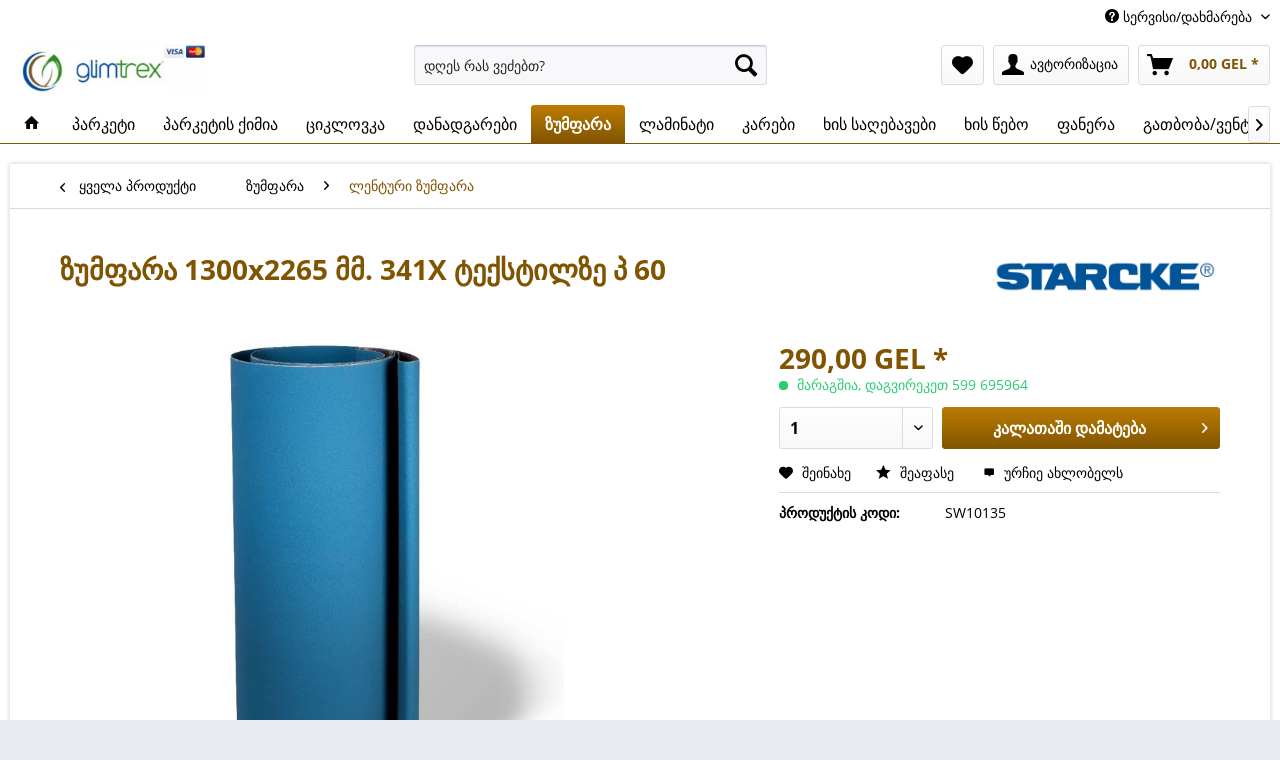

--- FILE ---
content_type: text/html; charset=UTF-8
request_url: https://shop.glimtrex.ge/zumfara-1300x2265-mm.-341x-tekstilze-p-60
body_size: 18276
content:
<!DOCTYPE html> <html class="no-js" lang="de" itemscope="itemscope" itemtype="https://schema.org/WebPage"> <head> <meta charset="utf-8"> <meta name="author" content="" /> <meta name="robots" content="index,follow" /> <meta name="revisit-after" content="15 დღე" /> <meta name="keywords" content="" /> <meta name="description" content="" /> <meta property="og:type" content="product" /> <meta property="og:site_name" content="გლიმტრექსი" /> <meta property="og:url" content="https://shop.glimtrex.ge/zumfara-1300x2265-mm.-341x-tekstilze-p-60" /> <meta property="og:title" content="ზუმფარა 1300x2265 მმ. 341X ტექსტილზე პ 60" /> <meta property="og:description" content="" /> <meta property="og:image" content="https://shop.glimtrex.ge/media/image/76/6f/97/341XP-Breit.jpg" /> <meta property="product:brand" content="Starcke - შტარკე აბრაზიული მასალები" /> <meta property="product:price" content="290,00" /> <meta property="product:product_link" content="https://shop.glimtrex.ge/zumfara-1300x2265-mm.-341x-tekstilze-p-60" /> <meta name="twitter:card" content="product" /> <meta name="twitter:site" content="გლიმტრექსი" /> <meta name="twitter:title" content="ზუმფარა 1300x2265 მმ. 341X ტექსტილზე პ 60" /> <meta name="twitter:description" content="" /> <meta name="twitter:image" content="https://shop.glimtrex.ge/media/image/76/6f/97/341XP-Breit.jpg" /> <meta itemprop="copyrightHolder" content="გლიმტრექსი" /> <meta itemprop="copyrightYear" content="2017" /> <meta itemprop="isFamilyFriendly" content="True" /> <meta itemprop="image" content="https://shop.glimtrex.ge/media/image/7a/cd/17/Glimtrex-Logo-visa.jpg" /> <meta name="viewport" content="width=device-width, initial-scale=1.0"> <meta name="mobile-web-app-capable" content="yes"> <meta name="apple-mobile-web-app-title" content="გლიმტრექსი"> <meta name="apple-mobile-web-app-capable" content="yes"> <meta name="apple-mobile-web-app-status-bar-style" content="default"> <link rel="apple-touch-icon-precomposed" href="https://shop.glimtrex.ge/media/image/8d/64/41/16_16.png"> <link rel="shortcut icon" href="https://shop.glimtrex.ge/media/image/8d/64/41/16_16.png"> <meta name="msapplication-navbutton-color" content="#805400" /> <meta name="application-name" content="გლიმტრექსი" /> <meta name="msapplication-starturl" content="https://shop.glimtrex.ge/" /> <meta name="msapplication-window" content="width=1024;height=768" /> <meta name="msapplication-TileImage" content="https://shop.glimtrex.ge/media/image/8d/64/41/16_16.png"> <meta name="msapplication-TileColor" content="#805400"> <meta name="theme-color" content="#805400" /> <link rel="canonical" href="https://shop.glimtrex.ge/zumfara-1300x2265-mm.-341x-tekstilze-p-60" /> <title itemprop="name">ზუმფარა 1300x2265 მმ. 341X ტექსტილზე პ 60 | ლენტური ზუმფარა | ზუმფარა | გლიმტრექსი</title> <link href="/web/cache/1756979495_c7c5deb8f1a0f0bef529840eaaf310ce.css" media="all" rel="stylesheet" type="text/css" /> </head> <body class="is--ctl-detail is--act-index" > <div class="page-wrap"> <noscript class="noscript-main"> <div class="alert is--warning"> <div class="alert--icon"> <i class="icon--element icon--warning"></i> </div> <div class="alert--content"> &#x10D2;&#x10DA;&#x10D8;&#x10DB;&#x10E2;&#x10E0;&#x10D4;&#x10E5;&#x10E1;&#x10D8; ყველა ფუნქციით სარგებლობისთვის გირჩევთ დააყენოთ ჯავასკრიპტი </div> </div> </noscript> <header class="header-main"> <div class="top-bar"> <div class="container block-group"> <nav class="top-bar--navigation block" role="menubar">   <div class="navigation--entry entry--service has--drop-down" role="menuitem" aria-haspopup="true" data-drop-down-menu="true"> <i class="icon--service"></i> სერვისი/დახმარება <ul class="service--list is--rounded" role="menu"> <li class="service--entry" role="menuitem"> <a class="service--link" href="https://shop.glimtrex.ge/kontakti" title="კონტაქტი" target="_self"> კონტაქტი </a> </li> <li class="service--entry" role="menuitem"> <a class="service--link" href="https://shop.glimtrex.ge/angarishstsoreba-da-mitsodeba" title="ანგარიშსწორება და მიწოდება" > ანგარიშსწორება და მიწოდება </a> </li> <li class="service--entry" role="menuitem"> <a class="service--link" href="https://shop.glimtrex.ge/konfidentsialurobis-politika" title="კონფიდენციალურობის პოლიტიკა" > კონფიდენციალურობის პოლიტიკა </a> </li> </ul> </div> </nav> </div> </div> <div class="container header--navigation"> <div class="logo-main block-group" role="banner"> <div class="logo--shop block"> <a class="logo--link" href="https://shop.glimtrex.ge/" title="გლიმტრექსი - საწყის გვერდზე დაბრუნება"> <picture> <source srcset="https://shop.glimtrex.ge/media/image/7a/cd/17/Glimtrex-Logo-visa.jpg" media="(min-width: 78.75em)"> <source srcset="https://shop.glimtrex.ge/media/image/7a/cd/17/Glimtrex-Logo-visa.jpg" media="(min-width: 64em)"> <source srcset="https://shop.glimtrex.ge/media/image/7a/cd/17/Glimtrex-Logo-visa.jpg" media="(min-width: 48em)"> <img srcset="https://shop.glimtrex.ge/media/image/84/82/db/Glimtrex-Logo.jpg" alt="გლიმტრექსი - საწყის გვერდზე დაბრუნება" /> </picture> </a> </div> </div> <nav class="shop--navigation block-group"> <ul class="navigation--list block-group" role="menubar"> <li class="navigation--entry entry--menu-left" role="menuitem"> <a class="entry--link entry--trigger btn is--icon-left" href="#offcanvas--left" data-offcanvas="true" data-offCanvasSelector=".sidebar-main" aria-label="მენიუ"> <i class="icon--menu"></i> მენიუ </a> </li> <li class="navigation--entry entry--search" role="menuitem" data-search="true" aria-haspopup="true" data-minLength="3"> <a class="btn entry--link entry--trigger" href="#show-hide--search" title="საძიებლის ჩვენება / დახურვა" aria-label="საძიებლის ჩვენება / დახურვა"> <i class="icon--search"></i> <span class="search--display">ძიება</span> </a> <form action="/search" method="get" class="main-search--form"> <input type="search" name="sSearch" aria-label="დღეს რას ვეძებთ?" class="main-search--field" autocomplete="off" autocapitalize="off" placeholder="დღეს რას ვეძებთ?" maxlength="30" /> <button type="submit" class="main-search--button" aria-label="ძიება"> <i class="icon--search"></i> <span class="main-search--text">ძიება</span> </button> <div class="form--ajax-loader">&nbsp;</div> </form> <div class="main-search--results"></div> </li>  <li class="navigation--entry entry--notepad" role="menuitem"> <a href="https://shop.glimtrex.ge/note" title="ჩემი სურვილები" aria-label="ჩემი სურვილები" class="btn"> <i class="icon--heart"></i> </a> </li> <li class="navigation--entry entry--account with-slt" role="menuitem" data-offcanvas="true" data-offCanvasSelector=".account--dropdown-navigation"> <a href="https://shop.glimtrex.ge/account" title="ავტორიზაცია" aria-label="ავტორიზაცია" class="btn is--icon-left entry--link account--link"> <i class="icon--account"></i> <span class="account--display"> ავტორიზაცია </span> </a> <div class="account--dropdown-navigation"> <div class="navigation--smartphone"> <div class="entry--close-off-canvas"> <a href="#close-account-menu" class="account--close-off-canvas" title="მენიუს დახურვა" aria-label="მენიუს დახურვა"> მენიუს დახურვა <i class="icon--arrow-right"></i> </a> </div> </div> <div class="account--menu is--rounded is--personalized"> <span class="navigation--headline"> ავტორიზაცია </span> <div class="account--menu-container"> <ul class="sidebar--navigation navigation--list is--level0 show--active-items"> <li class="navigation--entry"> <span class="navigation--signin"> <a href="https://shop.glimtrex.ge/account#hide-registration" class="blocked--link btn is--primary navigation--signin-btn registration--menu-entry entry--close-off-canvas" data-collapseTarget="#registration" data-action="close"> შესვლა </a> <span class="navigation--register"> ან <a href="https://shop.glimtrex.ge/account#show-registration" class="blocked--link registration--menu-entry entry--close-off-canvas" data-collapseTarget="#registration" data-action="open"> რეგისტრაცია </a> </span> </span> </li> <li class="navigation--entry"> <a href="https://shop.glimtrex.ge/account" title="მიმოხილვა" class="navigation--link"> მიმოხილვა </a> </li> <li class="navigation--entry"> <a href="https://shop.glimtrex.ge/account/profile" title="პერსონალური მონაცემები" class="navigation--link" rel="nofollow"> პერსონალური მონაცემები </a> </li> <li class="navigation--entry"> <a href="https://shop.glimtrex.ge/address/index/sidebar/" title="მისამართები" class="navigation--link" rel="nofollow"> მისამართები </a> </li> <li class="navigation--entry"> <a href="https://shop.glimtrex.ge/account/payment" title="გადახდის მეთოდები" class="navigation--link" rel="nofollow"> გადახდის მეთოდები </a> </li> <li class="navigation--entry"> <a href="https://shop.glimtrex.ge/account/orders" title="შეკვეთები" class="navigation--link" rel="nofollow"> შეკვეთები </a> </li> <li class="navigation--entry"> <a href="https://shop.glimtrex.ge/note" title="სურვილები" class="navigation--link" rel="nofollow"> სურვილები </a> </li> </ul> </div> </div> </div> </li> <li class="navigation--entry entry--cart" role="menuitem"> <a class="btn is--icon-left cart--link" href="https://shop.glimtrex.ge/checkout/cart" title="კალათი" aria-label="კალათი"> <span class="cart--display"> კალათი </span> <span class="badge is--primary is--minimal cart--quantity is--hidden">0</span> <i class="icon--basket"></i> <span class="cart--amount"> 0,00&nbsp;GEL * </span> </a> <div class="ajax-loader">&nbsp;</div> </li>  </ul> </nav> <div class="container--ajax-cart" data-collapse-cart="true" data-displayMode="offcanvas"></div> </div> </header> <nav class="navigation-main"> <div class="container" data-menu-scroller="true" data-listSelector=".navigation--list.container" data-viewPortSelector=".navigation--list-wrapper"> <div class="navigation--list-wrapper"> <ul class="navigation--list container" role="menubar" itemscope="itemscope" itemtype="https://schema.org/SiteNavigationElement"> <li class="navigation--entry is--home" role="menuitem"> <a class="navigation--link is--first" href="https://shop.glimtrex.ge/" title="გლიმტრექსი" itemprop="url"> <i class="icon--house"></i> </a> </li> <li class="navigation--entry" role="menuitem"><a class="navigation--link" href="https://shop.glimtrex.ge/parketi/" title="პარკეტი" aria-label="პარკეტი" itemprop="url"><span itemprop="name">პარკეტი</span></a></li><li class="navigation--entry" role="menuitem"><a class="navigation--link" href="https://shop.glimtrex.ge/parketis-kimia/" title="პარკეტის ქიმია" aria-label="პარკეტის ქიმია" itemprop="url"><span itemprop="name">პარკეტის ქიმია</span></a></li><li class="navigation--entry" role="menuitem"><a class="navigation--link" href="https://shop.glimtrex.ge/ciklovka" title="ციკლოვკა" aria-label="ციკლოვკა" itemprop="url"><span itemprop="name">ციკლოვკა</span></a></li><li class="navigation--entry" role="menuitem"><a class="navigation--link" href="https://shop.glimtrex.ge/danadgarebi/" title="დანადგარები" aria-label="დანადგარები" itemprop="url"><span itemprop="name">დანადგარები</span></a></li><li class="navigation--entry is--active" role="menuitem"><a class="navigation--link is--active" href="https://shop.glimtrex.ge/zumfara-shkurka" title="ზუმფარა" aria-label="ზუმფარა" itemprop="url"><span itemprop="name">ზუმფარა</span></a></li><li class="navigation--entry" role="menuitem"><a class="navigation--link" href="https://shop.glimtrex.ge/laminati/" title="ლამინატი" aria-label="ლამინატი" itemprop="url"><span itemprop="name">ლამინატი</span></a></li><li class="navigation--entry" role="menuitem"><a class="navigation--link" href="https://shop.glimtrex.ge/karebi/" title="კარები" aria-label="კარები" itemprop="url"><span itemprop="name">კარები</span></a></li><li class="navigation--entry" role="menuitem"><a class="navigation--link" href="https://shop.glimtrex.ge/khis-saghebavebi/" title="ხის საღებავები" aria-label="ხის საღებავები" itemprop="url"><span itemprop="name">ხის საღებავები</span></a></li><li class="navigation--entry" role="menuitem"><a class="navigation--link" href="https://shop.glimtrex.ge/khis-tsebo/" title="ხის წებო" aria-label="ხის წებო" itemprop="url"><span itemprop="name">ხის წებო</span></a></li><li class="navigation--entry" role="menuitem"><a class="navigation--link" href="https://shop.glimtrex.ge/fanera/" title="ფანერა" aria-label="ფანერა" itemprop="url"><span itemprop="name">ფანერა</span></a></li><li class="navigation--entry" role="menuitem"><a class="navigation--link" href="https://shop.glimtrex.ge/gatbobaventilatsia/" title="გათბობა/ვენტილაცია" aria-label="გათბობა/ვენტილაცია" itemprop="url"><span itemprop="name">გათბობა/ვენტილაცია</span></a></li><li class="navigation--entry" role="menuitem"><a class="navigation--link" href="https://shop.glimtrex.ge/generatorebi/" title="გენერატორები" aria-label="გენერატორები" itemprop="url"><span itemprop="name">გენერატორები</span></a></li><li class="navigation--entry" role="menuitem"><a class="navigation--link" href="https://shop.glimtrex.ge/khis-naketobebi/" title="ხის ნაკეთობები" aria-label="ხის ნაკეთობები" itemprop="url"><span itemprop="name">ხის ნაკეთობები</span></a></li><li class="navigation--entry" role="menuitem"><a class="navigation--link" href="https://shop.glimtrex.ge/blogi/" title="ბლოგი" aria-label="ბლოგი" itemprop="url"><span itemprop="name">ბლოგი</span></a></li> </ul> </div> <div class="advanced-menu" data-advanced-menu="true" data-hoverDelay="250"> <div class="menu--container"> <div class="button-container"> <a href="https://shop.glimtrex.ge/parketi/" class="button--category" aria-label="პარკეტი" title="პარკეტი"> <i class="icon--arrow-right"></i> პარკეტი </a> <span class="button--close"> <i class="icon--cross"></i> </span> </div> <div class="content--wrapper has--content has--teaser"> <ul class="menu--list menu--level-0 columns--2" style="width: 50%;"> <li class="menu--list-item item--level-0" style="width: 100%"> <a href="https://shop.glimtrex.ge/samshriani-parketi" class="menu--list-item-link" aria-label="სამშრიანი პარკეტი" title="სამშრიანი პარკეტი">სამშრიანი პარკეტი</a> <ul class="menu--list menu--level-1 columns--2"> <li class="menu--list-item item--level-1"> <a href="https://shop.glimtrex.ge/parketi/samshriani-parketi/mukhis-samshriani-parketi/" class="menu--list-item-link" aria-label="მუხის სამშრიანი პარკეტი" title="მუხის სამშრიანი პარკეტი">მუხის სამშრიანი პარკეტი</a> </li> <li class="menu--list-item item--level-1"> <a href="https://shop.glimtrex.ge/parketi/samshriani-parketi/kaklis-samshriani-parketi/" class="menu--list-item-link" aria-label="კაკლის სამშრიანი პარკეტი" title="კაკლის სამშრიანი პარკეტი">კაკლის სამშრიანი პარკეტი</a> </li> </ul> </li> <li class="menu--list-item item--level-0" style="width: 100%"> <a href="https://shop.glimtrex.ge/parketi/mozaikuri-parketi/" class="menu--list-item-link" aria-label="მოზაიკური პარკეტი" title="მოზაიკური პარკეტი">მოზაიკური პარკეტი</a> </li> <li class="menu--list-item item--level-0" style="width: 100%"> <a href="https://shop.glimtrex.ge/parketi-masiuri" class="menu--list-item-link" aria-label="მასიური პარკეტი " title="მასიური პარკეტი ">მასიური პარკეტი </a> <ul class="menu--list menu--level-1 columns--2"> <li class="menu--list-item item--level-1"> <a href="https://shop.glimtrex.ge/mukhis-parketi" class="menu--list-item-link" aria-label="მუხის პარკეტი" title="მუხის პარკეტი">მუხის პარკეტი</a> </li> <li class="menu--list-item item--level-1"> <a href="https://shop.glimtrex.ge/tsiflis-parketi" class="menu--list-item-link" aria-label="წიფლის პარკეტი" title="წიფლის პარკეტი">წიფლის პარკეტი</a> </li> <li class="menu--list-item item--level-1"> <a href="https://shop.glimtrex.ge/parketi/masiuri-parketi/akatsiis-parketi/" class="menu--list-item-link" aria-label="აკაციის პარკეტი" title="აკაციის პარკეტი">აკაციის პარკეტი</a> </li> <li class="menu--list-item item--level-1"> <a href="https://shop.glimtrex.ge/parketi/masiuri-parketi/kopitis-parketi/" class="menu--list-item-link" aria-label="კოპიტის პარკეტი" title="კოპიტის პარკეტი">კოპიტის პარკეტი</a> </li> <li class="menu--list-item item--level-1"> <a href="https://shop.glimtrex.ge/parketi/masiuri-parketi/nekerchkhlis-parketi/" class="menu--list-item-link" aria-label="ნეკერჩხლის პარკეტი" title="ნეკერჩხლის პარკეტი">ნეკერჩხლის პარკეტი</a> </li> </ul> </li> <li class="menu--list-item item--level-0" style="width: 100%"> <a href="https://shop.glimtrex.ge/parketi/franguli-tsqoba-chevron/" class="menu--list-item-link" aria-label="ფრანგული წყობა Chevron" title="ფრანგული წყობა Chevron">ფრანგული წყობა Chevron</a> </li> <li class="menu--list-item item--level-0" style="width: 100%"> <a href="https://shop.glimtrex.ge/parketi/inglisuri-tsqoba-herringbone/" class="menu--list-item-link" aria-label="ინგლისური წყობა Herringbone" title="ინგლისური წყობა Herringbone">ინგლისური წყობა Herringbone</a> </li> <li class="menu--list-item item--level-0" style="width: 100%"> <a href="https://shop.glimtrex.ge/parketi/geometriuli-parketi/" class="menu--list-item-link" aria-label="გეომეტრიული პარკეტი" title="გეომეტრიული პარკეტი">გეომეტრიული პარკეტი</a> </li> <li class="menu--list-item item--level-0" style="width: 100%"> <a href="https://shop.glimtrex.ge/parketi/otkhshriani-parketi/" class="menu--list-item-link" aria-label="ოთხშრიანი პარკეტი" title="ოთხშრიანი პარკეტი">ოთხშრიანი პარკეტი</a> <ul class="menu--list menu--level-1 columns--2"> <li class="menu--list-item item--level-1"> <a href="https://shop.glimtrex.ge/parketi/otkhshriani-parketi/mukhis-otkhshriani-parketi/" class="menu--list-item-link" aria-label="მუხის ოთხშრიანი პარკეტი" title="მუხის ოთხშრიანი პარკეტი">მუხის ოთხშრიანი პარკეტი</a> </li> <li class="menu--list-item item--level-1"> <a href="https://shop.glimtrex.ge/parketi/otkhshriani-parketi/kaklis-otkhshriani-parketi/" class="menu--list-item-link" aria-label="კაკლის ოთხშრიანი პარკეტი" title="კაკლის ოთხშრიანი პარკეტი">კაკლის ოთხშრიანი პარკეტი</a> </li> </ul> </li> <li class="menu--list-item item--level-0" style="width: 100%"> <a href="https://shop.glimtrex.ge/parketi/orshriani-parketi/" class="menu--list-item-link" aria-label="ორშრიანი პარკეტი" title="ორშრიანი პარკეტი">ორშრიანი პარკეტი</a> <ul class="menu--list menu--level-1 columns--2"> <li class="menu--list-item item--level-1"> <a href="https://shop.glimtrex.ge/parketi/orshriani-parketi/mukhis-orshriani-parketi/" class="menu--list-item-link" aria-label="მუხის ორშრიანი პარკეტი" title="მუხის ორშრიანი პარკეტი">მუხის ორშრიანი პარკეტი</a> </li> </ul> </li> <li class="menu--list-item item--level-0" style="width: 100%"> <a href="https://shop.glimtrex.ge/parketi/sportuli-parketi/" class="menu--list-item-link" aria-label="სპორტული პარკეტი" title="სპორტული პარკეტი">სპორტული პარკეტი</a> </li> <li class="menu--list-item item--level-0" style="width: 100%"> <a href="https://shop.glimtrex.ge/parketi/parketis-kveshsagebi/" class="menu--list-item-link" aria-label="პარკეტის ქვეშსაგები" title="პარკეტის ქვეშსაგები">პარკეტის ქვეშსაგები</a> </li> </ul> <div class="menu--delimiter" style="right: 50%;"></div> <div class="menu--teaser" style="width: 50%;"> <a href="https://shop.glimtrex.ge/parketi/" aria-label="პარკეტი" title="პარკეტი" class="teaser--image" style="background-image: url(https://shop.glimtrex.ge/media/image/e4/90/31/massivparkett-mosaikparkett-eiche-natur-wuerfel-bild.jpg);"></a> <div class="teaser--headline">პარკეტი მუხის, წიფლის, აკაციის - პარკეტის ყიდვა online. პარკეტის სახლი გლიმტერქსი</div> <div class="teaser--text"> შეიძინე ჩვენთან და დაზოგე (10) ათასობით ლარი. ხის იატაკი და&nbsp;პარკეტი&nbsp;- უცვლელი კლასიკაა. ხის მასალის იატაკის საფარად გამოყენება უხსოვარი დროიდან იწყება. განასხვავებენ პარკეტის რამოდენიმე სახეობას, მაგალითად მასიური , ორშრიანი ,... <a class="teaser--text-link" href="https://shop.glimtrex.ge/parketi/" aria-label="mehr erfahren" title="mehr erfahren"> mehr erfahren </a> </div> </div> </div> </div> <div class="menu--container"> <div class="button-container"> <a href="https://shop.glimtrex.ge/parketis-kimia/" class="button--category" aria-label="პარკეტის ქიმია" title="პარკეტის ქიმია"> <i class="icon--arrow-right"></i> პარკეტის ქიმია </a> <span class="button--close"> <i class="icon--cross"></i> </span> </div> <div class="content--wrapper has--content has--teaser"> <ul class="menu--list menu--level-0 columns--2" style="width: 50%;"> <li class="menu--list-item item--level-0" style="width: 100%"> <a href="https://shop.glimtrex.ge/parketis-kimia/parketis-zeti/" class="menu--list-item-link" aria-label="პარკეტის ზეთი" title="პარკეტის ზეთი">პარკეტის ზეთი</a> <ul class="menu--list menu--level-1 columns--2"> <li class="menu--list-item item--level-1"> <a href="https://shop.glimtrex.ge/parketis-kimia/parketis-zeti/zeti-mqari-tsvilit/" class="menu--list-item-link" aria-label="ზეთი მყარი ცვილით" title="ზეთი მყარი ცვილით">ზეთი მყარი ცვილით</a> </li> <li class="menu--list-item item--level-1"> <a href="https://shop.glimtrex.ge/parketis-kimia/parketis-zeti/zeti-klasikuri-unio/" class="menu--list-item-link" aria-label="ზეთი კლასიკური უნიო " title="ზეთი კლასიკური უნიო ">ზეთი კლასიკური უნიო </a> </li> <li class="menu--list-item item--level-1"> <a href="https://shop.glimtrex.ge/parketis-kimia/parketis-zeti/sursatuvnebeli-zeti/" class="menu--list-item-link" aria-label="სურსათუვნებელი ზეთი" title="სურსათუვნებელი ზეთი">სურსათუვნებელი ზეთი</a> </li> <li class="menu--list-item item--level-1"> <a href="https://shop.glimtrex.ge/parketis-kimia/parketis-zeti/feradi-zeti/" class="menu--list-item-link" aria-label="ფერადი ზეთი" title="ფერადი ზეთი">ფერადი ზეთი</a> </li> <li class="menu--list-item item--level-1"> <a href="https://shop.glimtrex.ge/parketis-kimia/parketis-zeti/gamadzlierebeli/" class="menu--list-item-link" aria-label="გამაძლიერებელი" title="გამაძლიერებელი">გამაძლიერებელი</a> </li> </ul> </li> <li class="menu--list-item item--level-0" style="width: 100%"> <a href="https://shop.glimtrex.ge/parketis-kimia/parketis-laki/" class="menu--list-item-link" aria-label="პარკეტის ლაქი" title="პარკეტის ლაქი">პარკეტის ლაქი</a> <ul class="menu--list menu--level-1 columns--2"> <li class="menu--list-item item--level-1"> <a href="https://shop.glimtrex.ge/laki-tsqlis-bazaze" class="menu--list-item-link" aria-label="ლაქი წყლის ბაზაზე" title="ლაქი წყლის ბაზაზე">ლაქი წყლის ბაზაზე</a> </li> </ul> </li> <li class="menu--list-item item--level-0" style="width: 100%"> <a href="https://shop.glimtrex.ge/parketis-kimia/parketis-tsebo/" class="menu--list-item-link" aria-label="პარკეტის წებო" title="პარკეტის წებო">პარკეტის წებო</a> </li> <li class="menu--list-item item--level-0" style="width: 100%"> <a href="https://shop.glimtrex.ge/parketis-kimia/vintazhi/" class="menu--list-item-link" aria-label="ვინტაჟი" title="ვინტაჟი">ვინტაჟი</a> </li> <li class="menu--list-item item--level-0" style="width: 100%"> <a href="https://shop.glimtrex.ge/parketis-kimia/laki-tu-zeti/" class="menu--list-item-link" aria-label="ლაქი თუ ზეთი? " title="ლაქი თუ ზეთი? ">ლაქი თუ ზეთი? </a> </li> </ul> <div class="menu--delimiter" style="right: 50%;"></div> <div class="menu--teaser" style="width: 50%;"> <a href="https://shop.glimtrex.ge/parketis-kimia/" aria-label="პარკეტის ქიმია" title="პარკეტის ქიმია" class="teaser--image" style="background-image: url(https://shop.glimtrex.ge/media/image/1b/e7/bf/bijuo_wohnzimmer.jpg);"></a> </div> </div> </div> <div class="menu--container"> <div class="button-container"> <a href="https://shop.glimtrex.ge/ciklovka" class="button--category" aria-label="ციკლოვკა" title="ციკლოვკა"> <i class="icon--arrow-right"></i> ციკლოვკა </a> <span class="button--close"> <i class="icon--cross"></i> </span> </div> <div class="content--wrapper has--content has--teaser"> <ul class="menu--list menu--level-0 columns--2" style="width: 50%;"> <li class="menu--list-item item--level-0" style="width: 100%"> <a href="https://shop.glimtrex.ge/ciklovka#ciklovkis-fasi" class="menu--list-item-link" aria-label="ციკლოვკის ფასი" title="ციკლოვკის ფასი" target="_parent">ციკლოვკის ფასი</a> </li> <li class="menu--list-item item--level-0" style="width: 100%"> <a href="https://shop.glimtrex.ge/ciklovka#danadgarebi" class="menu--list-item-link" aria-label="ციკლოვკის აპარატები" title="ციკლოვკის აპარატები" target="_parent">ციკლოვკის აპარატები</a> </li> <li class="menu--list-item item--level-0" style="width: 100%"> <a href="https://shop.glimtrex.ge/ciklovka#germanuli-ciklovka" class="menu--list-item-link" aria-label="გერმანული თუ რუსული ციკლოვკა?" title="გერმანული თუ რუსული ციკლოვკა?" target="_parent">გერმანული თუ რუსული ციკლოვკა?</a> </li> </ul> <div class="menu--delimiter" style="right: 50%;"></div> <div class="menu--teaser" style="width: 50%;"> <a href="https://shop.glimtrex.ge/ciklovka" aria-label="ციკლოვკა" title="ციკლოვკა" class="teaser--image" style="background-image: url(https://shop.glimtrex.ge/media/image/a6/06/69/ciklovka-kaieboti.jpg);"></a> <div class="teaser--text"> <a class="teaser--text-link" href="https://shop.glimtrex.ge/ciklovka" aria-label="mehr erfahren" title="mehr erfahren"> mehr erfahren </a> </div> </div> </div> </div> <div class="menu--container"> <div class="button-container"> <a href="https://shop.glimtrex.ge/danadgarebi/" class="button--category" aria-label="დანადგარები" title="დანადგარები"> <i class="icon--arrow-right"></i> დანადგარები </a> <span class="button--close"> <i class="icon--cross"></i> </span> </div> <div class="content--wrapper has--content has--teaser"> <ul class="menu--list menu--level-0 columns--2" style="width: 50%;"> <li class="menu--list-item item--level-0" style="width: 100%"> <a href="https://shop.glimtrex.ge/danadgarebi/tsiklovkis-aparati/" class="menu--list-item-link" aria-label="ციკლოვკის აპარატი" title="ციკლოვკის აპარატი">ციკლოვკის აპარატი</a> </li> <li class="menu--list-item item--level-0" style="width: 100%"> <a href="https://shop.glimtrex.ge/danadgarebi/samsheneblo-mtversasruti/" class="menu--list-item-link" aria-label="სამშენებლო მტვერსასრუტი" title="სამშენებლო მტვერსასრუტი">სამშენებლო მტვერსასრუტი</a> </li> <li class="menu--list-item item--level-0" style="width: 100%"> <a href="https://shop.glimtrex.ge/danadgarebi/balgarka/" class="menu--list-item-link" aria-label="ბალგარკა" title="ბალგარკა">ბალგარკა</a> </li> </ul> <div class="menu--delimiter" style="right: 50%;"></div> <div class="menu--teaser" style="width: 50%;"> <a href="https://shop.glimtrex.ge/danadgarebi/" aria-label="დანადგარები" title="დანადგარები" class="teaser--image" style="background-image: url(https://shop.glimtrex.ge/media/image/34/a6/9d/2470100_02.jpg);"></a> </div> </div> </div> <div class="menu--container"> <div class="button-container"> <a href="https://shop.glimtrex.ge/zumfara-shkurka" class="button--category" aria-label="ზუმფარა" title="ზუმფარა"> <i class="icon--arrow-right"></i> ზუმფარა </a> <span class="button--close"> <i class="icon--cross"></i> </span> </div> <div class="content--wrapper has--content has--teaser"> <ul class="menu--list menu--level-0 columns--2" style="width: 50%;"> <li class="menu--list-item item--level-0" style="width: 100%"> <a href="https://shop.glimtrex.ge/zumfara/tsiklovkis-zumfarebi/" class="menu--list-item-link" aria-label="ციკლოვკის ზუმფარები" title="ციკლოვკის ზუმფარები">ციკლოვკის ზუმფარები</a> <ul class="menu--list menu--level-1 columns--2"> <li class="menu--list-item item--level-1"> <a href="https://shop.glimtrex.ge/zumfara/tsiklovkis-zumfarebi/humelis-zumfara/" class="menu--list-item-link" aria-label="ჰუმელის ზუმფარა " title="ჰუმელის ზუმფარა ">ჰუმელის ზუმფარა </a> </li> <li class="menu--list-item item--level-1"> <a href="https://shop.glimtrex.ge/zumfara/tsiklovkis-zumfarebi/trios-zumfara/" class="menu--list-item-link" aria-label="ტრიოს ზუმფარა" title="ტრიოს ზუმფარა">ტრიოს ზუმფარა</a> </li> <li class="menu--list-item item--level-1"> <a href="https://shop.glimtrex.ge/zumfara/tsiklovkis-zumfarebi/kolumbusis-zumfara/" class="menu--list-item-link" aria-label="კოლუმბუსის ზუმფარა " title="კოლუმბუსის ზუმფარა ">კოლუმბუსის ზუმფარა </a> </li> </ul> </li> <li class="menu--list-item item--level-0" style="width: 100%"> <a href="https://shop.glimtrex.ge/zumfara/mrgvali-zumfara/" class="menu--list-item-link" aria-label="მრგვალი ზუმფარა" title="მრგვალი ზუმფარა">მრგვალი ზუმფარა</a> <ul class="menu--list menu--level-1 columns--2"> <li class="menu--list-item item--level-1"> <a href="https://shop.glimtrex.ge/zumfara/mrgvali-zumfara/oe-125-mm./" class="menu--list-item-link" aria-label="Ø 125 მმ." title="Ø 125 მმ.">Ø 125 მმ.</a> </li> <li class="menu--list-item item--level-1"> <a href="https://shop.glimtrex.ge/zumfara/mrgvali-zumfara/oe-150-mm./" class="menu--list-item-link" aria-label="Ø 150 მმ." title="Ø 150 მმ.">Ø 150 მმ.</a> </li> <li class="menu--list-item item--level-1"> <a href="https://shop.glimtrex.ge/zumfara/mrgvali-zumfara/oe-200-mm./" class="menu--list-item-link" aria-label="Ø 200 მმ." title="Ø 200 მმ.">Ø 200 მმ.</a> </li> <li class="menu--list-item item--level-1"> <a href="https://shop.glimtrex.ge/zumfara/mrgvali-zumfara/oe-225-mm./" class="menu--list-item-link" aria-label="Ø 225 მმ." title="Ø 225 მმ.">Ø 225 მმ.</a> </li> <li class="menu--list-item item--level-1"> <a href="https://shop.glimtrex.ge/zumfara/mrgvali-zumfara/oe-410-mm./" class="menu--list-item-link" aria-label="Ø 410 მმ." title="Ø 410 მმ.">Ø 410 მმ.</a> </li> </ul> </li> <li class="menu--list-item item--level-0" style="width: 100%"> <a href="https://shop.glimtrex.ge/zumfara/fartoformatiani-zumfara/" class="menu--list-item-link" aria-label="ფართოფორმატიანი ზუმფარა" title="ფართოფორმატიანი ზუმფარა">ფართოფორმატიანი ზუმფარა</a> </li> <li class="menu--list-item item--level-0" style="width: 100%"> <a href="https://shop.glimtrex.ge/zumfara/lenturi-zumfara/" class="menu--list-item-link" aria-label="ლენტური ზუმფარა" title="ლენტური ზუმფარა">ლენტური ზუმფარა</a> </li> <li class="menu--list-item item--level-0" style="width: 100%"> <a href="https://shop.glimtrex.ge/zumfara/rulonis-zumfara/" class="menu--list-item-link" aria-label="რულონის ზუმფარა" title="რულონის ზუმფარა">რულონის ზუმფარა</a> </li> <li class="menu--list-item item--level-0" style="width: 100%"> <a href="https://shop.glimtrex.ge/zumfara/zumfara-ghrubelze/" class="menu--list-item-link" aria-label="ზუმფარა ღრუბელზე" title="ზუმფარა ღრუბელზე">ზუმფარა ღრუბელზე</a> </li> <li class="menu--list-item item--level-0" style="width: 100%"> <a href="https://shop.glimtrex.ge/zumfara/tsqalgamdzle-zumfara/" class="menu--list-item-link" aria-label="წყალგამძლე ზუმფარა" title="წყალგამძლე ზუმფარა">წყალგამძლე ზუმფარა</a> </li> <li class="menu--list-item item--level-0" style="width: 100%"> <a href="https://shop.glimtrex.ge/zumfara/zumfaris-furtslebi/" class="menu--list-item-link" aria-label="ზუმფარის ფურცლები" title="ზუმფარის ფურცლები">ზუმფარის ფურცლები</a> </li> </ul> <div class="menu--delimiter" style="right: 50%;"></div> <div class="menu--teaser" style="width: 50%;"> <a href="https://shop.glimtrex.ge/zumfara-shkurka" aria-label="ზუმფარა" title="ზუმფარა" class="teaser--image" style="background-image: url(https://shop.glimtrex.ge/media/image/d8/95/46/zumfara-kategoria.jpg);"></a> <div class="teaser--headline">ზუმფარა - შკურკა - შტარკე, გერმანული აბრაზიული მასალები</div> <div class="teaser--text"> სხვადასხვა ზედაპირების იდეალურად დამუშავება ბევრ ფაქტორზეა დამოკიდებული. უმთავრესი ამ საქმეში არის ზუმფარა , სახალხო ენაზე შკურკა . ქვემოთ გაეცანი როგორი უნდა იყოს ის <a class="teaser--text-link" href="https://shop.glimtrex.ge/zumfara-shkurka" aria-label="mehr erfahren" title="mehr erfahren"> mehr erfahren </a> </div> </div> </div> </div> <div class="menu--container"> <div class="button-container"> <a href="https://shop.glimtrex.ge/laminati/" class="button--category" aria-label="ლამინატი" title="ლამინატი"> <i class="icon--arrow-right"></i> ლამინატი </a> <span class="button--close"> <i class="icon--cross"></i> </span> </div> <div class="content--wrapper has--content has--teaser"> <ul class="menu--list menu--level-0 columns--2" style="width: 50%;"> <li class="menu--list-item item--level-0" style="width: 100%"> <a href="https://shop.glimtrex.ge/laminati/germanuli-laminati/" class="menu--list-item-link" aria-label="გერმანული ლამინატი" title="გერმანული ლამინატი">გერმანული ლამინატი</a> </li> <li class="menu--list-item item--level-0" style="width: 100%"> <a href="https://shop.glimtrex.ge/laminati/belorusuli-laminati-33-klasi/" class="menu--list-item-link" aria-label="ბელორუსული ლამინატი 33 კლასი" title="ბელორუსული ლამინატი 33 კლასი">ბელორუსული ლამინატი 33 კლასი</a> </li> <li class="menu--list-item item--level-0" style="width: 100%"> <a href="https://shop.glimtrex.ge/laminati/laminati-iafad/" class="menu--list-item-link" aria-label="ლამინატი იაფად" title="ლამინატი იაფად">ლამინატი იაფად</a> </li> <li class="menu--list-item item--level-0" style="width: 100%"> <a href="https://shop.glimtrex.ge/laminati/laminatis-fasebi/" class="menu--list-item-link" aria-label="ლამინატის ფასები" title="ლამინატის ფასები">ლამინატის ფასები</a> </li> </ul> <div class="menu--delimiter" style="right: 50%;"></div> <div class="menu--teaser" style="width: 50%;"> <a href="https://shop.glimtrex.ge/laminati/" aria-label="ლამინატი" title="ლამინატი" class="teaser--image" style="background-image: url(https://shop.glimtrex.ge/media/image/c3/aa/cf/Advanced-20Tuxer-20Eiche_45363-0004.jpg);"></a> <div class="teaser--headline">ლამინატი - laminati გერმანული და ბელორუსული ყველა ჯიბისა და გემოვნებისთვის</div> <div class="teaser--text"> ლამინატი ონლაინ. გთავაზობთ 33 კლასის ლამინატს ხელმისაწვდომ ფასად <a class="teaser--text-link" href="https://shop.glimtrex.ge/laminati/" aria-label="mehr erfahren" title="mehr erfahren"> mehr erfahren </a> </div> </div> </div> </div> <div class="menu--container"> <div class="button-container"> <a href="https://shop.glimtrex.ge/karebi/" class="button--category" aria-label="კარები" title="კარები"> <i class="icon--arrow-right"></i> კარები </a> <span class="button--close"> <i class="icon--cross"></i> </span> </div> <div class="content--wrapper has--content has--teaser"> <ul class="menu--list menu--level-0 columns--2" style="width: 50%;"> <li class="menu--list-item item--level-0" style="width: 100%"> <a href="https://shop.glimtrex.ge/karebi/khis-karebi/" class="menu--list-item-link" aria-label="ხის კარები" title="ხის კარები">ხის კარები</a> </li> <li class="menu--list-item item--level-0" style="width: 100%"> <a href="https://shop.glimtrex.ge/karebi/rkinis-karebi/" class="menu--list-item-link" aria-label="რკინის კარები" title="რკინის კარები">რკინის კარები</a> </li> <li class="menu--list-item item--level-0" style="width: 100%"> <a href="https://shop.glimtrex.ge/karebi/rkinis-karebis-katalogi/" class="menu--list-item-link" aria-label="რკინის კარების კატალოგი" title="რკინის კარების კატალოგი">რკინის კარების კატალოგი</a> </li> <li class="menu--list-item item--level-0" style="width: 100%"> <a href="https://shop.glimtrex.ge/karebi/teknikuri-karebi/" class="menu--list-item-link" aria-label="ტექნიკური კარები" title="ტექნიკური კარები">ტექნიკური კარები</a> </li> </ul> <div class="menu--delimiter" style="right: 50%;"></div> <div class="menu--teaser" style="width: 50%;"> <a href="https://shop.glimtrex.ge/karebi/" aria-label="კარები" title="კარები" class="teaser--image" style="background-image: url(https://shop.glimtrex.ge/media/image/7e/3f/e5/07-L1.png);"></a> <div class="teaser--headline">კარები</div> </div> </div> </div> <div class="menu--container"> <div class="button-container"> <a href="https://shop.glimtrex.ge/khis-saghebavebi/" class="button--category" aria-label="ხის საღებავები" title="ხის საღებავები"> <i class="icon--arrow-right"></i> ხის საღებავები </a> <span class="button--close"> <i class="icon--cross"></i> </span> </div> <div class="content--wrapper has--content has--teaser"> <ul class="menu--list menu--level-0 columns--2" style="width: 50%;"> <li class="menu--list-item item--level-0" style="width: 100%"> <a href="https://shop.glimtrex.ge/gare" class="menu--list-item-link" aria-label="ტერასის ზეთი" title="ტერასის ზეთი">ტერასის ზეთი</a> </li> <li class="menu--list-item item--level-0" style="width: 100%"> <a href="https://shop.glimtrex.ge/khis-saghebavebi/khis-saghebavi-lazuri/" class="menu--list-item-link" aria-label="ხის საღებავი ლაზური" title="ხის საღებავი ლაზური">ხის საღებავი ლაზური</a> </li> </ul> <div class="menu--delimiter" style="right: 50%;"></div> <div class="menu--teaser" style="width: 50%;"> <a href="https://shop.glimtrex.ge/khis-saghebavebi/" aria-label="ხის საღებავები" title="ხის საღებავები" class="teaser--image" style="background-image: url(https://shop.glimtrex.ge/media/image/a1/a8/f1/beach-425167_1920_12.jpg);"></a> <div class="teaser--headline">ხის საღებავები, ლაზური და ტერასის ზეთი</div> <div class="teaser--text"> გერმანული წარმოების ხის საღებავები, ხის ლაზური და ტერასის ზეთი <a class="teaser--text-link" href="https://shop.glimtrex.ge/khis-saghebavebi/" aria-label="mehr erfahren" title="mehr erfahren"> mehr erfahren </a> </div> </div> </div> </div> <div class="menu--container"> <div class="button-container"> <a href="https://shop.glimtrex.ge/khis-tsebo/" class="button--category" aria-label="ხის წებო" title="ხის წებო"> <i class="icon--arrow-right"></i> ხის წებო </a> <span class="button--close"> <i class="icon--cross"></i> </span> </div> </div> <div class="menu--container"> <div class="button-container"> <a href="https://shop.glimtrex.ge/fanera/" class="button--category" aria-label="ფანერა" title="ფანერა"> <i class="icon--arrow-right"></i> ფანერა </a> <span class="button--close"> <i class="icon--cross"></i> </span> </div> <div class="content--wrapper has--content has--teaser"> <ul class="menu--list menu--level-0 columns--2" style="width: 50%;"> <li class="menu--list-item item--level-0" style="width: 100%"> <a href="https://shop.glimtrex.ge/fanera/laminirebuli-fanera/" class="menu--list-item-link" aria-label="ლამინირებული ფანერა" title="ლამინირებული ფანერა">ლამინირებული ფანერა</a> </li> <li class="menu--list-item item--level-0" style="width: 100%"> <a href="https://shop.glimtrex.ge/fanera/standartuli-fanera/" class="menu--list-item-link" aria-label="სტანდარტული ფანერა" title="სტანდარტული ფანერა">სტანდარტული ფანერა</a> <ul class="menu--list menu--level-1 columns--2"> <li class="menu--list-item item--level-1"> <a href="https://shop.glimtrex.ge/fanera/standartuli-fanera/khariskhi-iii/" class="menu--list-item-link" aria-label="ხარისხი I/II" title="ხარისხი I/II">ხარისხი I/II</a> </li> <li class="menu--list-item item--level-1"> <a href="https://shop.glimtrex.ge/fanera/standartuli-fanera/khariskhi-iiiii/" class="menu--list-item-link" aria-label="ხარისხი II/III" title="ხარისხი II/III">ხარისხი II/III</a> </li> <li class="menu--list-item item--level-1"> <a href="https://shop.glimtrex.ge/fanera/standartuli-fanera/khariskhi-iiiiv/" class="menu--list-item-link" aria-label="ხარისხი III/IV" title="ხარისხი III/IV">ხარისხი III/IV</a> </li> </ul> </li> <li class="menu--list-item item--level-0" style="width: 100%"> <a href="https://evrovagonka.ge/fanera/osb/" class="menu--list-item-link" aria-label="OSB" title="OSB" target="_parent" rel="nofollow noopener">OSB</a> </li> </ul> <div class="menu--delimiter" style="right: 50%;"></div> <div class="menu--teaser" style="width: 50%;"> <a href="https://shop.glimtrex.ge/fanera/" aria-label="ფანერა" title="ფანერა" class="teaser--image" style="background-image: url(https://shop.glimtrex.ge/media/image/ed/8e/76/fanera-by.jpg);"></a> <div class="teaser--headline">ფანერა - Fanera - ხარისხი და დაბალი ფასები</div> <div class="teaser--text"> ხარისხი&nbsp; I/II&nbsp; 3მმ. &nbsp; 4 მმ. &nbsp; 5 მმ . &nbsp; 6 მმ. &nbsp;&nbsp; 8 მმ. &nbsp; 10 მმ. &nbsp; 12 მმ. &nbsp; 18 მმ. ხარისხი II/III 3მმ. &nbsp; 4 მმ. &nbsp; 5 მმ. &nbsp; 6 მმ. &nbsp; &nbsp; 8 მმ. &nbsp;... <a class="teaser--text-link" href="https://shop.glimtrex.ge/fanera/" aria-label="mehr erfahren" title="mehr erfahren"> mehr erfahren </a> </div> </div> </div> </div> <div class="menu--container"> <div class="button-container"> <a href="https://shop.glimtrex.ge/gatbobaventilatsia/" class="button--category" aria-label="გათბობა/ვენტილაცია" title="გათბობა/ვენტილაცია"> <i class="icon--arrow-right"></i> გათბობა/ვენტილაცია </a> <span class="button--close"> <i class="icon--cross"></i> </span> </div> <div class="content--wrapper has--content has--teaser"> <ul class="menu--list menu--level-0 columns--2" style="width: 50%;"> <li class="menu--list-item item--level-0" style="width: 100%"> <a href="https://shop.glimtrex.ge/gatbobaventilatsia/rekuperatori/" class="menu--list-item-link" aria-label="რეკუპერატორი" title="რეკუპერატორი">რეკუპერატორი</a> </li> <li class="menu--list-item item--level-0" style="width: 100%"> <a href="https://shop.glimtrex.ge/gatbobaventilatsia/konditsioneri/" class="menu--list-item-link" aria-label="კონდიციონერი" title="კონდიციონერი">კონდიციონერი</a> </li> </ul> <div class="menu--delimiter" style="right: 50%;"></div> <div class="menu--teaser" style="width: 50%;"> <a href="https://shop.glimtrex.ge/gatbobaventilatsia/" aria-label="გათბობა/ვენტილაცია" title="გათბობა/ვენტილაცია" class="teaser--image" style="background-image: url(https://shop.glimtrex.ge/media/image/72/d8/1a/rekuperatori.jpg);"></a> </div> </div> </div> <div class="menu--container"> <div class="button-container"> <a href="https://shop.glimtrex.ge/generatorebi/" class="button--category" aria-label="გენერატორები" title="გენერატორები"> <i class="icon--arrow-right"></i> გენერატორები </a> <span class="button--close"> <i class="icon--cross"></i> </span> </div> <div class="content--wrapper has--content"> <ul class="menu--list menu--level-0 columns--4" style="width: 100%;"> <li class="menu--list-item item--level-0" style="width: 100%"> <a href="https://shop.glimtrex.ge/generatorebi/dizelis-generatorebi/" class="menu--list-item-link" aria-label="დიზელის გენერატორები" title="დიზელის გენერატორები">დიზელის გენერატორები</a> </li> <li class="menu--list-item item--level-0" style="width: 100%"> <a href="https://shop.glimtrex.ge/generatorebi/benzinis-generatorebi/" class="menu--list-item-link" aria-label="ბენზინის გენერატორები" title="ბენზინის გენერატორები">ბენზინის გენერატორები</a> </li> <li class="menu--list-item item--level-0" style="width: 100%"> <a href="https://shop.glimtrex.ge/generatorebi/gazis-generatorebi/" class="menu--list-item-link" aria-label="გაზის გენერატორები" title="გაზის გენერატორები">გაზის გენერატორები</a> </li> </ul> </div> </div> <div class="menu--container"> <div class="button-container"> <a href="https://shop.glimtrex.ge/khis-naketobebi/" class="button--category" aria-label="ხის ნაკეთობები" title="ხის ნაკეთობები"> <i class="icon--arrow-right"></i> ხის ნაკეთობები </a> <span class="button--close"> <i class="icon--cross"></i> </span> </div> <div class="content--wrapper has--content has--teaser"> <ul class="menu--list menu--level-0 columns--2" style="width: 50%;"> <li class="menu--list-item item--level-0" style="width: 100%"> <a href="https://shop.glimtrex.ge/khis-naketobebi/khis-churcheli/" class="menu--list-item-link" aria-label="ხის ჭურჭელი" title="ხის ჭურჭელი">ხის ჭურჭელი</a> </li> <li class="menu--list-item item--level-0" style="width: 100%"> <a href="https://shop.glimtrex.ge/khis-naketobebi/chantebi-da-samkaulebi/" class="menu--list-item-link" aria-label="ჩანთები და სამკაულები" title="ჩანთები და სამკაულები">ჩანთები და სამკაულები</a> <ul class="menu--list menu--level-1 columns--2"> <li class="menu--list-item item--level-1"> <a href="https://shop.glimtrex.ge/khis-naketobebi/chantebi-da-samkaulebi/khis-chantebi/" class="menu--list-item-link" aria-label="ხის ჩანთები" title="ხის ჩანთები">ხის ჩანთები</a> </li> <li class="menu--list-item item--level-1"> <a href="https://shop.glimtrex.ge/khis-naketobebi/chantebi-da-samkaulebi/khis-samkaulebi/" class="menu--list-item-link" aria-label="ხის სამკაულები" title="ხის სამკაულები">ხის სამკაულები</a> </li> <li class="menu--list-item item--level-1"> <a href="https://shop.glimtrex.ge/khis-naketobebi/chantebi-da-samkaulebi/khis-satvaleebi/" class="menu--list-item-link" aria-label="ხის სათვალეები" title="ხის სათვალეები">ხის სათვალეები</a> </li> <li class="menu--list-item item--level-1"> <a href="https://shop.glimtrex.ge/khis-naketobebi/chantebi-da-samkaulebi/khis-saatebi/" class="menu--list-item-link" aria-label="ხის საათები" title="ხის საათები">ხის საათები</a> </li> </ul> </li> <li class="menu--list-item item--level-0" style="width: 100%"> <a href="https://shop.glimtrex.ge/khis-naketobebi/khis-dafebi/" class="menu--list-item-link" aria-label="ხის დაფები" title="ხის დაფები">ხის დაფები</a> </li> <li class="menu--list-item item--level-0" style="width: 100%"> <a href="https://shop.glimtrex.ge/khis-naketobebi/kaklis-da-tkhilis-satekhi/" class="menu--list-item-link" aria-label="კაკლის და თხილის სატეხი" title="კაკლის და თხილის სატეხი">კაკლის და თხილის სატეხი</a> </li> <li class="menu--list-item item--level-0" style="width: 100%"> <a href="https://shop.glimtrex.ge/khis-naketobebi/khis-satamashoebi/" class="menu--list-item-link" aria-label="ხის სათამაშოები" title="ხის სათამაშოები">ხის სათამაშოები</a> </li> </ul> <div class="menu--delimiter" style="right: 50%;"></div> <div class="menu--teaser" style="width: 50%;"> <a href="https://shop.glimtrex.ge/khis-naketobebi/" aria-label="ხის ნაკეთობები" title="ხის ნაკეთობები" class="teaser--image" style="background-image: url(https://shop.glimtrex.ge/media/image/71/69/f3/satvale.jpg);"></a> <div class="teaser--headline">ხის ნაკეთობები</div> <div class="teaser--text"> ხელოვნება და ფუნქციონალურობა ერთად: გამორჩეული ხის ნაკეთობები თქვენი ცხოვრების გასალამაზებლად <a class="teaser--text-link" href="https://shop.glimtrex.ge/khis-naketobebi/" aria-label="mehr erfahren" title="mehr erfahren"> mehr erfahren </a> </div> </div> </div> </div> <div class="menu--container"> <div class="button-container"> <a href="https://shop.glimtrex.ge/blogi/" class="button--category" aria-label="ბლოგი" title="ბლოგი"> <i class="icon--arrow-right"></i> ბლოგი </a> <span class="button--close"> <i class="icon--cross"></i> </span> </div> <div class="content--wrapper has--teaser"> <div class="menu--teaser" style="width: 100%;"> <a href="https://shop.glimtrex.ge/blogi/" aria-label="ბლოგი" title="ბლოგი" class="teaser--image" style="background-image: url(https://shop.glimtrex.ge/media/image/95/9f/01/oberfl-chen2.jpg);"></a> <div class="teaser--headline">პარკეტის და ხის იატაკის ბლოგი</div> <div class="teaser--text"> გაეცანით საინტერესო ტექსტებს და რეკომენდაციებს სხვადასხვა თემებზე, რომლებიც ეხება პარკეტს, ხის იატაკს, მასიური ხის გამოყენებას ინტერიერის და ექსტერიერის დიზაინში. ჩვენ ვცდილობთ ტექსტები საინტერესო იყოს და მათი კითხვა დროის ფუჭ&nbsp;ხარჯვად არ... <a class="teaser--text-link" href="https://shop.glimtrex.ge/blogi/" aria-label="mehr erfahren" title="mehr erfahren"> mehr erfahren </a> </div> </div> </div> </div> </div> </div> </nav> <section class="content-main container block-group"> <nav class="content--breadcrumb block"> <a class="breadcrumb--button breadcrumb--link" href="https://shop.glimtrex.ge/zumfara/lenturi-zumfara/" title="ყველა პროდუქტი"> <i class="icon--arrow-left"></i> <span class="breadcrumb--title">ყველა პროდუქტი</span> </a> <ul class="breadcrumb--list" role="menu" itemscope itemtype="https://schema.org/BreadcrumbList"> <li role="menuitem" class="breadcrumb--entry" itemprop="itemListElement" itemscope itemtype="https://schema.org/ListItem"> <a class="breadcrumb--link" href="https://shop.glimtrex.ge/zumfara-shkurka" title="ზუმფარა" itemprop="item"> <link itemprop="url" href="https://shop.glimtrex.ge/zumfara-shkurka" /> <span class="breadcrumb--title" itemprop="name">ზუმფარა</span> </a> <meta itemprop="position" content="0" /> <ul class="subBreadcrumb panel has--border is--rounded" data-breadcrumb-duration="400"> <li> <a href="https://shop.glimtrex.ge/zumfara/tsiklovkis-zumfarebi/">ციკლოვკის ზუმფარები</a> </li> <li> <a href="https://shop.glimtrex.ge/zumfara/mrgvali-zumfara/">მრგვალი ზუმფარა</a> </li> <li> <a href="https://shop.glimtrex.ge/zumfara/fartoformatiani-zumfara/">ფართოფორმატიანი ზუმფარა</a> </li> <li> <a href="https://shop.glimtrex.ge/zumfara/lenturi-zumfara/">ლენტური ზუმფარა</a> </li> <li> <a href="https://shop.glimtrex.ge/zumfara/rulonis-zumfara/">რულონის ზუმფარა</a> </li> <li> <a href="https://shop.glimtrex.ge/zumfara/zumfara-ghrubelze/">ზუმფარა ღრუბელზე</a> </li> <li> <a href="https://shop.glimtrex.ge/zumfara/tsqalgamdzle-zumfara/">წყალგამძლე ზუმფარა</a> </li> <li> <a href="https://shop.glimtrex.ge/zumfara/zumfaris-furtslebi/">ზუმფარის ფურცლები</a> </li> </ul> </li> <li role="none" class="breadcrumb--separator"> <i class="icon--arrow-right"></i> </li> <li role="menuitem" class="breadcrumb--entry is--active" itemprop="itemListElement" itemscope itemtype="https://schema.org/ListItem"> <a class="breadcrumb--link" href="https://shop.glimtrex.ge/zumfara/lenturi-zumfara/" title="ლენტური ზუმფარა" itemprop="item"> <link itemprop="url" href="https://shop.glimtrex.ge/zumfara/lenturi-zumfara/" /> <span class="breadcrumb--title" itemprop="name">ლენტური ზუმფარა</span> </a> <meta itemprop="position" content="1" /> </li> </ul> </nav> <nav class="product--navigation"> <a href="#" class="navigation--link link--prev"> <div class="link--prev-button"> <span class="link--prev-inner">უკან</span> </div> <div class="image--wrapper"> <div class="image--container"></div> </div> </a> <a href="#" class="navigation--link link--next"> <div class="link--next-button"> <span class="link--next-inner">Vor</span> </div> <div class="image--wrapper"> <div class="image--container"></div> </div> </a> </nav> <div class="content-main--inner"> <aside class="sidebar-main off-canvas"> <div class="navigation--smartphone"> <ul class="navigation--list "> <li class="navigation--entry entry--close-off-canvas"> <a href="#close-categories-menu" title="მენიუს დახურვა" class="navigation--link"> მენიუს დახურვა <i class="icon--arrow-right"></i> </a> </li> </ul> <div class="mobile--switches">   </div> </div> <div class="sidebar--categories-wrapper" data-subcategory-nav="true" data-mainCategoryId="3" data-categoryId="71" data-fetchUrl="/widgets/listing/getCategory/categoryId/71"> <div class="categories--headline navigation--headline"> კატეგორიები </div> <div class="sidebar--categories-navigation"> <ul class="sidebar--navigation categories--navigation navigation--list is--drop-down is--level0 is--rounded" role="menu"> <li class="navigation--entry has--sub-children" role="menuitem"> <a class="navigation--link link--go-forward" href="https://shop.glimtrex.ge/parketi/" data-categoryId="23" data-fetchUrl="/widgets/listing/getCategory/categoryId/23" title="პარკეტი" > პარკეტი <span class="is--icon-right"> <i class="icon--arrow-right"></i> </span> </a> </li> <li class="navigation--entry has--sub-children" role="menuitem"> <a class="navigation--link link--go-forward" href="https://shop.glimtrex.ge/parketis-kimia/" data-categoryId="145" data-fetchUrl="/widgets/listing/getCategory/categoryId/145" title="პარკეტის ქიმია" > პარკეტის ქიმია <span class="is--icon-right"> <i class="icon--arrow-right"></i> </span> </a> </li> <li class="navigation--entry has--sub-children" role="menuitem"> <a class="navigation--link link--go-forward" href="https://shop.glimtrex.ge/ciklovka" data-categoryId="38" data-fetchUrl="/widgets/listing/getCategory/categoryId/38" title="ციკლოვკა" > ციკლოვკა <span class="is--icon-right"> <i class="icon--arrow-right"></i> </span> </a> </li> <li class="navigation--entry" role="menuitem"> <a class="navigation--link" href="https://shop.glimtrex.ge/parketis-khelosani" data-categoryId="19" data-fetchUrl="/widgets/listing/getCategory/categoryId/19" title="პარკეტის ხელოსანი" > პარკეტის ხელოსანი </a> </li> <li class="navigation--entry has--sub-children" role="menuitem"> <a class="navigation--link link--go-forward" href="https://shop.glimtrex.ge/danadgarebi/" data-categoryId="86" data-fetchUrl="/widgets/listing/getCategory/categoryId/86" title="დანადგარები" > დანადგარები <span class="is--icon-right"> <i class="icon--arrow-right"></i> </span> </a> </li> <li class="navigation--entry is--active has--sub-categories has--sub-children" role="menuitem"> <a class="navigation--link is--active has--sub-categories link--go-forward" href="https://shop.glimtrex.ge/zumfara-shkurka" data-categoryId="32" data-fetchUrl="/widgets/listing/getCategory/categoryId/32" title="ზუმფარა" > ზუმფარა <span class="is--icon-right"> <i class="icon--arrow-right"></i> </span> </a> <ul class="sidebar--navigation categories--navigation navigation--list is--level1 is--rounded" role="menu"> <li class="navigation--entry has--sub-children" role="menuitem"> <a class="navigation--link link--go-forward" href="https://shop.glimtrex.ge/zumfara/tsiklovkis-zumfarebi/" data-categoryId="72" data-fetchUrl="/widgets/listing/getCategory/categoryId/72" title="ციკლოვკის ზუმფარები" > ციკლოვკის ზუმფარები <span class="is--icon-right"> <i class="icon--arrow-right"></i> </span> </a> </li> <li class="navigation--entry has--sub-children" role="menuitem"> <a class="navigation--link link--go-forward" href="https://shop.glimtrex.ge/zumfara/mrgvali-zumfara/" data-categoryId="56" data-fetchUrl="/widgets/listing/getCategory/categoryId/56" title="მრგვალი ზუმფარა" > მრგვალი ზუმფარა <span class="is--icon-right"> <i class="icon--arrow-right"></i> </span> </a> </li> <li class="navigation--entry" role="menuitem"> <a class="navigation--link" href="https://shop.glimtrex.ge/zumfara/fartoformatiani-zumfara/" data-categoryId="108" data-fetchUrl="/widgets/listing/getCategory/categoryId/108" title="ფართოფორმატიანი ზუმფარა" > ფართოფორმატიანი ზუმფარა </a> </li> <li class="navigation--entry is--active" role="menuitem"> <a class="navigation--link is--active" href="https://shop.glimtrex.ge/zumfara/lenturi-zumfara/" data-categoryId="71" data-fetchUrl="/widgets/listing/getCategory/categoryId/71" title="ლენტური ზუმფარა" > ლენტური ზუმფარა </a> </li> <li class="navigation--entry" role="menuitem"> <a class="navigation--link" href="https://shop.glimtrex.ge/zumfara/rulonis-zumfara/" data-categoryId="68" data-fetchUrl="/widgets/listing/getCategory/categoryId/68" title="რულონის ზუმფარა" > რულონის ზუმფარა </a> </li> <li class="navigation--entry" role="menuitem"> <a class="navigation--link" href="https://shop.glimtrex.ge/zumfara/zumfara-ghrubelze/" data-categoryId="57" data-fetchUrl="/widgets/listing/getCategory/categoryId/57" title="ზუმფარა ღრუბელზე" > ზუმფარა ღრუბელზე </a> </li> <li class="navigation--entry" role="menuitem"> <a class="navigation--link" href="https://shop.glimtrex.ge/zumfara/tsqalgamdzle-zumfara/" data-categoryId="66" data-fetchUrl="/widgets/listing/getCategory/categoryId/66" title="წყალგამძლე ზუმფარა" > წყალგამძლე ზუმფარა </a> </li> <li class="navigation--entry" role="menuitem"> <a class="navigation--link" href="https://shop.glimtrex.ge/zumfara/zumfaris-furtslebi/" data-categoryId="67" data-fetchUrl="/widgets/listing/getCategory/categoryId/67" title="ზუმფარის ფურცლები" > ზუმფარის ფურცლები </a> </li> </ul> </li> <li class="navigation--entry has--sub-children" role="menuitem"> <a class="navigation--link link--go-forward" href="https://shop.glimtrex.ge/iatakis-movla/" data-categoryId="22" data-fetchUrl="/widgets/listing/getCategory/categoryId/22" title="იატაკის მოვლა" > იატაკის მოვლა <span class="is--icon-right"> <i class="icon--arrow-right"></i> </span> </a> </li> <li class="navigation--entry has--sub-children" role="menuitem"> <a class="navigation--link link--go-forward" href="https://shop.glimtrex.ge/laminati/" data-categoryId="90" data-fetchUrl="/widgets/listing/getCategory/categoryId/90" title="ლამინატი" > ლამინატი <span class="is--icon-right"> <i class="icon--arrow-right"></i> </span> </a> </li> <li class="navigation--entry has--sub-children" role="menuitem"> <a class="navigation--link link--go-forward" href="https://shop.glimtrex.ge/karebi/" data-categoryId="135" data-fetchUrl="/widgets/listing/getCategory/categoryId/135" title="კარები" > კარები <span class="is--icon-right"> <i class="icon--arrow-right"></i> </span> </a> </li> <li class="navigation--entry has--sub-children" role="menuitem"> <a class="navigation--link link--go-forward" href="https://shop.glimtrex.ge/khis-saghebavebi/" data-categoryId="29" data-fetchUrl="/widgets/listing/getCategory/categoryId/29" title="ხის საღებავები" > ხის საღებავები <span class="is--icon-right"> <i class="icon--arrow-right"></i> </span> </a> </li> <li class="navigation--entry" role="menuitem"> <a class="navigation--link" href="https://shop.glimtrex.ge/khis-tsebo/" data-categoryId="165" data-fetchUrl="/widgets/listing/getCategory/categoryId/165" title="ხის წებო" > ხის წებო </a> </li> <li class="navigation--entry has--sub-children" role="menuitem"> <a class="navigation--link link--go-forward" href="https://shop.glimtrex.ge/fanera/" data-categoryId="97" data-fetchUrl="/widgets/listing/getCategory/categoryId/97" title="ფანერა" > ფანერა <span class="is--icon-right"> <i class="icon--arrow-right"></i> </span> </a> </li> <li class="navigation--entry has--sub-children" role="menuitem"> <a class="navigation--link link--go-forward" href="https://shop.glimtrex.ge/gatbobaventilatsia/" data-categoryId="149" data-fetchUrl="/widgets/listing/getCategory/categoryId/149" title="გათბობა/ვენტილაცია" > გათბობა/ვენტილაცია <span class="is--icon-right"> <i class="icon--arrow-right"></i> </span> </a> </li> <li class="navigation--entry has--sub-children" role="menuitem"> <a class="navigation--link link--go-forward" href="https://shop.glimtrex.ge/generatorebi/" data-categoryId="161" data-fetchUrl="/widgets/listing/getCategory/categoryId/161" title="გენერატორები" > გენერატორები <span class="is--icon-right"> <i class="icon--arrow-right"></i> </span> </a> </li> <li class="navigation--entry has--sub-children" role="menuitem"> <a class="navigation--link link--go-forward" href="https://shop.glimtrex.ge/khis-aveji/" data-categoryId="109" data-fetchUrl="/widgets/listing/getCategory/categoryId/109" title="ხის ავეჯი" > ხის ავეჯი <span class="is--icon-right"> <i class="icon--arrow-right"></i> </span> </a> </li> <li class="navigation--entry has--sub-children" role="menuitem"> <a class="navigation--link link--go-forward" href="https://shop.glimtrex.ge/khis-naketobebi/" data-categoryId="80" data-fetchUrl="/widgets/listing/getCategory/categoryId/80" title="ხის ნაკეთობები" > ხის ნაკეთობები <span class="is--icon-right"> <i class="icon--arrow-right"></i> </span> </a> </li> <li class="navigation--entry" role="menuitem"> <a class="navigation--link" href="https://shop.glimtrex.ge/aqsesuarebi" data-categoryId="21" data-fetchUrl="/widgets/listing/getCategory/categoryId/21" title="აქსესუარები" > აქსესუარები </a> </li> <li class="navigation--entry has--sub-children" role="menuitem"> <a class="navigation--link link--go-forward" href="https://shop.glimtrex.ge/playwood/" data-categoryId="62" data-fetchUrl="/widgets/listing/getCategory/categoryId/62" title="Playwood" > Playwood <span class="is--icon-right"> <i class="icon--arrow-right"></i> </span> </a> </li> <li class="navigation--entry has--sub-children" role="menuitem"> <a class="navigation--link link--go-forward" href="https://shop.glimtrex.ge/samsheneblo-masalebi/" data-categoryId="96" data-fetchUrl="/widgets/listing/getCategory/categoryId/96" title="სამშენებლო მასალები" > სამშენებლო მასალები <span class="is--icon-right"> <i class="icon--arrow-right"></i> </span> </a> </li> <li class="navigation--entry" role="menuitem"> <a class="navigation--link" href="https://shop.glimtrex.ge/blogi/" data-categoryId="52" data-fetchUrl="/widgets/listing/getCategory/categoryId/52" title="ბლოგი" > ბლოგი </a> </li> </ul> </div> <div class="shop-sites--container is--rounded"> <div class="shop-sites--headline navigation--headline"> ინფორმაციები </div> <ul class="shop-sites--navigation sidebar--navigation navigation--list is--drop-down is--level0" role="menu"> <li class="navigation--entry" role="menuitem"> <a class="navigation--link" href="https://shop.glimtrex.ge/kontakti" title="კონტაქტი" data-categoryId="1" data-fetchUrl="/widgets/listing/getCustomPage/pageId/1" target="_self"> კონტაქტი </a> </li> <li class="navigation--entry" role="menuitem"> <a class="navigation--link" href="https://shop.glimtrex.ge/angarishstsoreba-da-mitsodeba" title="ანგარიშსწორება და მიწოდება" data-categoryId="6" data-fetchUrl="/widgets/listing/getCustomPage/pageId/6" > ანგარიშსწორება და მიწოდება </a> </li> <li class="navigation--entry" role="menuitem"> <a class="navigation--link" href="https://shop.glimtrex.ge/konfidentsialurobis-politika" title="კონფიდენციალურობის პოლიტიკა" data-categoryId="43" data-fetchUrl="/widgets/listing/getCustomPage/pageId/43" > კონფიდენციალურობის პოლიტიკა </a> </li> </ul> </div> </div> </aside> <div class="content--wrapper"> <div class="content product--details" itemscope itemtype="https://schema.org/Product" data-product-navigation="/widgets/listing/productNavigation" data-category-id="71" data-main-ordernumber="SW10135" data-ajax-wishlist="true" data-compare-ajax="true" data-ajax-variants-container="true"> <header class="product--header"> <div class="product--info"> <h1 class="product--title" itemprop="name"> ზუმფარა 1300x2265 მმ. 341X ტექსტილზე პ 60 </h1> <div class="product--supplier"> <a href="https://shop.glimtrex.ge/starcke-shtarke-abraziuli-masalebi/" title="Starcke - შტარკე აბრაზიული მასალები-ის სხვა პროდუქტები" class="product--supplier-link"> <img src="https://shop.glimtrex.ge/media/image/0e/c2/1e/csm_Starcke_Logo_cb05c6f5d4.png" alt="Starcke - შტარკე აბრაზიული მასალები"> </a> </div> <div class="product--rating-container"> <a href="#product--publish-comment" class="product--rating-link" rel="nofollow" title="Bewertung abgeben"> <span class="product--rating"> </span> </a> </div> </div> </header> <div class="product--detail-upper block-group"> <div class="product--image-container image-slider product--image-zoom" data-image-slider="true" data-image-gallery="true" data-maxZoom="0" data-thumbnails=".image--thumbnails" > <div class="image-slider--container no--thumbnails"> <div class="image-slider--slide"> <div class="image--box image-slider--item"> <span class="image--element" data-img-large="https://shop.glimtrex.ge/media/image/54/5c/82/341XP-Breit_1280x1280.jpg" data-img-small="https://shop.glimtrex.ge/media/image/fc/33/57/341XP-Breit_200x200.jpg" data-img-original="https://shop.glimtrex.ge/media/image/76/6f/97/341XP-Breit.jpg" data-alt="ზუმფარა 1300x2265 მმ. 341X ტექსტილზე პ 60"> <span class="image--media"> <img srcset="https://shop.glimtrex.ge/media/image/81/62/4f/341XP-Breit_600x600.jpg, https://shop.glimtrex.ge/media/image/33/eb/7c/341XP-Breit_600x600@2x.jpg 2x" src="https://shop.glimtrex.ge/media/image/81/62/4f/341XP-Breit_600x600.jpg" alt="ზუმფარა 1300x2265 მმ. 341X ტექსტილზე პ 60" itemprop="image" /> </span> </span> </div> </div> </div> </div> <div class="product--buybox block"> <meta itemprop="brand" content="Starcke - შტარკე აბრაზიული მასალები"/> <div itemprop="offers" itemscope itemtype="https://schema.org/Offer" class="buybox--inner"> <meta itemprop="priceCurrency" content="GEL"/> <span itemprop="priceSpecification" itemscope itemtype="https://schema.org/PriceSpecification"> <meta itemprop="valueAddedTaxIncluded" content="true"/> </span> <meta itemprop="url" content="https://shop.glimtrex.ge/zumfara-1300x2265-mm.-341x-tekstilze-p-60"/> <div class="product--price price--default"> <span class="price--content content--default"> <meta itemprop="price" content="290.00"> 290,00&nbsp;GEL * </span> </div> <p class="product--tax" data-content="" data-modalbox="true" data-targetSelector="a" data-mode="ajax"> </p> <div class="product--delivery"> <link itemprop="availability" href="https://schema.org/InStock" /> <p class="delivery--information"> <span class="delivery--text delivery--text-available"> <i class="delivery--status-icon delivery--status-available"></i> მარაგშია, დაგვირეკეთ 599 695964 </span> </p> </div> <div class="product--configurator"> </div> <form name="sAddToBasket" method="post" action="https://shop.glimtrex.ge/checkout/addArticle" class="buybox--form" data-add-article="true" data-eventName="submit" data-showModal="false" data-addArticleUrl="https://shop.glimtrex.ge/checkout/ajaxAddArticleCart"> <input type="hidden" name="sActionIdentifier" value=""/> <input type="hidden" name="sAddAccessories" id="sAddAccessories" value=""/> <input type="hidden" name="sAdd" value="SW10135"/> <div class="buybox--button-container block-group"> <div class="buybox--quantity block"> <div class="select-field"> <select id="sQuantity" name="sQuantity" class="quantity--select"> <option value="1">1</option> <option value="2">2</option> <option value="3">3</option> <option value="4">4</option> <option value="5">5</option> <option value="6">6</option> <option value="7">7</option> <option value="8">8</option> <option value="9">9</option> <option value="10">10</option> <option value="11">11</option> <option value="12">12</option> <option value="13">13</option> <option value="14">14</option> <option value="15">15</option> <option value="16">16</option> <option value="17">17</option> <option value="18">18</option> <option value="19">19</option> <option value="20">20</option> <option value="21">21</option> <option value="22">22</option> <option value="23">23</option> <option value="24">24</option> <option value="25">25</option> <option value="26">26</option> <option value="27">27</option> <option value="28">28</option> <option value="29">29</option> <option value="30">30</option> <option value="31">31</option> <option value="32">32</option> <option value="33">33</option> <option value="34">34</option> <option value="35">35</option> <option value="36">36</option> <option value="37">37</option> <option value="38">38</option> <option value="39">39</option> <option value="40">40</option> <option value="41">41</option> <option value="42">42</option> <option value="43">43</option> <option value="44">44</option> <option value="45">45</option> <option value="46">46</option> <option value="47">47</option> <option value="48">48</option> <option value="49">49</option> <option value="50">50</option> <option value="51">51</option> <option value="52">52</option> <option value="53">53</option> <option value="54">54</option> <option value="55">55</option> <option value="56">56</option> <option value="57">57</option> <option value="58">58</option> <option value="59">59</option> <option value="60">60</option> <option value="61">61</option> <option value="62">62</option> <option value="63">63</option> <option value="64">64</option> <option value="65">65</option> <option value="66">66</option> <option value="67">67</option> <option value="68">68</option> <option value="69">69</option> <option value="70">70</option> <option value="71">71</option> <option value="72">72</option> <option value="73">73</option> <option value="74">74</option> <option value="75">75</option> <option value="76">76</option> <option value="77">77</option> <option value="78">78</option> <option value="79">79</option> <option value="80">80</option> <option value="81">81</option> <option value="82">82</option> <option value="83">83</option> <option value="84">84</option> <option value="85">85</option> <option value="86">86</option> <option value="87">87</option> <option value="88">88</option> <option value="89">89</option> <option value="90">90</option> <option value="91">91</option> <option value="92">92</option> <option value="93">93</option> <option value="94">94</option> <option value="95">95</option> <option value="96">96</option> <option value="97">97</option> <option value="98">98</option> <option value="99">99</option> <option value="100">100</option> <option value="101">101</option> <option value="102">102</option> <option value="103">103</option> <option value="104">104</option> <option value="105">105</option> <option value="106">106</option> <option value="107">107</option> <option value="108">108</option> <option value="109">109</option> <option value="110">110</option> <option value="111">111</option> <option value="112">112</option> <option value="113">113</option> <option value="114">114</option> <option value="115">115</option> <option value="116">116</option> <option value="117">117</option> <option value="118">118</option> <option value="119">119</option> <option value="120">120</option> <option value="121">121</option> <option value="122">122</option> <option value="123">123</option> <option value="124">124</option> <option value="125">125</option> <option value="126">126</option> <option value="127">127</option> <option value="128">128</option> <option value="129">129</option> <option value="130">130</option> <option value="131">131</option> <option value="132">132</option> <option value="133">133</option> <option value="134">134</option> <option value="135">135</option> <option value="136">136</option> <option value="137">137</option> <option value="138">138</option> <option value="139">139</option> <option value="140">140</option> <option value="141">141</option> <option value="142">142</option> <option value="143">143</option> <option value="144">144</option> <option value="145">145</option> <option value="146">146</option> <option value="147">147</option> <option value="148">148</option> <option value="149">149</option> <option value="150">150</option> <option value="151">151</option> <option value="152">152</option> <option value="153">153</option> <option value="154">154</option> <option value="155">155</option> <option value="156">156</option> <option value="157">157</option> <option value="158">158</option> <option value="159">159</option> <option value="160">160</option> <option value="161">161</option> <option value="162">162</option> <option value="163">163</option> <option value="164">164</option> <option value="165">165</option> <option value="166">166</option> <option value="167">167</option> <option value="168">168</option> <option value="169">169</option> <option value="170">170</option> <option value="171">171</option> <option value="172">172</option> <option value="173">173</option> <option value="174">174</option> <option value="175">175</option> <option value="176">176</option> <option value="177">177</option> <option value="178">178</option> <option value="179">179</option> <option value="180">180</option> <option value="181">181</option> <option value="182">182</option> <option value="183">183</option> <option value="184">184</option> <option value="185">185</option> <option value="186">186</option> <option value="187">187</option> <option value="188">188</option> <option value="189">189</option> <option value="190">190</option> <option value="191">191</option> <option value="192">192</option> <option value="193">193</option> <option value="194">194</option> <option value="195">195</option> <option value="196">196</option> <option value="197">197</option> <option value="198">198</option> <option value="199">199</option> <option value="200">200</option> </select> </div> </div> <button class="buybox--button block btn is--primary is--icon-right is--center is--large" name="In den Warenkorb"> კალათაში დამატება <i class="icon--arrow-right"></i> </button> </div> </form> <nav class="product--actions"> <form action="https://shop.glimtrex.ge/note/add/ordernumber/SW10135" method="post" class="action--form"> <button type="submit" class="action--link link--notepad" title="სურვილების ფურცელზე" data-ajaxUrl="https://shop.glimtrex.ge/note/ajaxAdd/ordernumber/SW10135" data-text="შენახულია"> <i class="icon--heart"></i> <span class="action--text">შეინახე</span> </button> </form> <a href="#content--product-reviews" data-show-tab="true" class="action--link link--publish-comment" rel="nofollow" title="Bewertung abgeben"> <i class="icon--star"></i> შეაფასე </a> <a href="https://shop.glimtrex.ge/tellafriend/index/sArticle/170" rel="nofollow" title="ურჩიე ახლობელს" class="action--link link--tell-a-friend"> <i class="icon--comment"></i> ურჩიე ახლობელს </a> </nav> </div> <ul class="product--base-info list--unstyled"> <li class="base-info--entry entry--sku"> <strong class="entry--label"> პროდუქტის კოდი: </strong> <meta itemprop="productID" content="306"/> <span class="entry--content" itemprop="sku"> SW10135 </span> </li> </ul> </div> </div> <div class="tab-menu--product"> <div class="tab--navigation"> <a href="#" class="tab--link" title="პროდუქტის აღწერა" data-tabName="description">პროდუქტის აღწერა</a> <a href="#" class="tab--link" title="შეფასებები" data-tabName="rating"> შეფასებები <span class="product--rating-count">0</span> </a> </div> <div class="tab--container-list"> <div class="tab--container"> <div class="tab--header"> <a href="#" class="tab--title" title="პროდუქტის აღწერა">პროდუქტის აღწერა</a> </div> <div class="tab--preview"> <a href="#" class="tab--link" title="გაიგე მეტი">გაიგე მეტი</a> </div> <div class="tab--content"> <div class="buttons--off-canvas"> <a href="#" title="მენიუს დახურვა" class="close--off-canvas"> <i class="icon--arrow-left"></i> მენიუს დახურვა </a> </div> <div class="content--description"> <div class="content--title"> ინფორმაცია პროდუქტზე "ზუმფარა 1300x2265 მმ. 341X ტექსტილზე პ 60" </div> <div class="product--description" itemprop="description"> </div> <div class="product--properties panel has--border"> <table class="product--properties-table"> <tr class="product--properties-row"> <td class="product--properties-label is--bold">ფორმა:</td> <td class="product--properties-value">ლენტური</td> </tr> <tr class="product--properties-row"> <td class="product--properties-label is--bold">ფრაქციები:</td> <td class="product--properties-value">P 60</td> </tr> <tr class="product--properties-row"> <td class="product--properties-label is--bold">ზომები ზუმფარა:</td> <td class="product--properties-value">1300x2265 მმ.</td> </tr> <tr class="product--properties-row"> <td class="product--properties-label is--bold">ფხრიწი:</td> <td class="product--properties-value">ფხრიწის გარეშე</td> </tr> </table> </div> <div class="content--title"> "ზუმფარა 1300x2265 მმ. 341X ტექსტილზე პ 60" </div> <ul class="content--list list--unstyled"> <li class="list--entry"> <a href="https://shop.glimtrex.ge/sainformatsio-forma?sInquiry=detail&sOrdernumber=SW10135" rel="nofollow" class="content--link link--contact" title="გაქვთ შეკითხვა ამ პროდუქტთან დაკავშირებით?"> <i class="icon--arrow-right"></i> გაქვთ შეკითხვა ამ პროდუქტთან დაკავშირებით? </a> </li> <li class="list--entry"> <a href="https://shop.glimtrex.ge/starcke-shtarke-abraziuli-masalebi/" target="_parent" class="content--link link--supplier" title="Starcke - შტარკე აბრაზიული მასალები-ის სხვა პროდუქტები"> <i class="icon--arrow-right"></i> Starcke - შტარკე აბრაზიული მასალები-ის სხვა პროდუქტები </a> </li> </ul> </div> </div> </div> <div class="tab--container"> <div class="tab--header"> <a href="#" class="tab--title" title="შეფასებები">შეფასებები</a> <span class="product--rating-count">0</span> </div> <div class="tab--preview"> შეფასებების კითხვა, წერა, დისკუსია..<a href="#" class="tab--link" title="გაიგე მეტი">გაიგე მეტი</a> </div> <div id="tab--product-comment" class="tab--content"> <div class="buttons--off-canvas"> <a href="#" title="მენიუს დახურვა" class="close--off-canvas"> <i class="icon--arrow-left"></i> მენიუს დახურვა </a> </div> <div class="content--product-reviews" id="detail--product-reviews"> <div class="content--title"> მომხმარებელთა შეფასებები "ზუმფარა 1300x2265 მმ. 341X ტექსტილზე პ 60" </div> <div class="review--form-container"> <div id="product--publish-comment" class="content--title"> შეფასების დაწერა </div> <div class="alert is--warning is--rounded"> <div class="alert--icon"> <i class="icon--element icon--warning"></i> </div> <div class="alert--content"> შეფასებები გამოქვეყნდება კორექტულობაზე გადამოწმების შემდეგ </div> </div> <form method="post" action="https://shop.glimtrex.ge/zumfara-1300x2265-mm.-341x-tekstilze-p-60?action=rating#detail--product-reviews" class="content--form review--form"> <input name="sVoteName" type="text" value="" class="review--field" aria-label="თქვენი სახელი" placeholder="თქვენი სახელი" /> <input name="sVoteMail" type="email" value="" class="review--field" aria-label="თქვენი ელექტრონული ფოსტა" placeholder="თქვენი ელექტრონული ფოსტა*" required="required" aria-required="true" /> <input name="sVoteSummary" type="text" value="" id="sVoteSummary" class="review--field" aria-label="მოკლე შეფასება" placeholder="მოკლე შეფასება*" required="required" aria-required="true" /> <div class="field--select review--field select-field"> <select name="sVoteStars" aria-label="Bewertung abgeben"> <option value="10">10 ფრიადი</option> <option value="9">9</option> <option value="8">8</option> <option value="7">7</option> <option value="6">6</option> <option value="5">5</option> <option value="4">4</option> <option value="3">3</option> <option value="2">2</option> <option value="1">1 ძალიან ცუდი</option> </select> </div> <textarea name="sVoteComment" placeholder="თქვენი შეფასება:" cols="3" rows="2" class="review--field" aria-label="თქვენი შეფასება:"></textarea> <div class="review--captcha"> <div class="captcha--placeholder" data-src="/widgets/Captcha/refreshCaptcha"></div> <strong class="captcha--notice">გთხოვთ შეიყვანოთ სიმბოლოების კომბინაცია ველში</strong> <div class="captcha--code"> <input type="text" name="sCaptcha" class="review--field" required="required" aria-required="true" /> </div> </div> <p class="review--notice"> * მონიშნული ველების შევსება აუცილებელია. მადლობა რომ გვსტუმრობთ </p> <div class="review--actions"> <button type="submit" class="btn is--primary" name="Submit"> გამოქვეყნება </button> </div> </form> </div> </div> </div> </div> </div> </div> <div class="tab-menu--cross-selling"> <div class="tab--navigation"> <a href="#content--similar-products" title="ალტერნატიული პროდუქტი" class="tab--link">ალტერნატიული პროდუქტი</a> </div> <div class="tab--container-list"> <div class="tab--container" data-tab-id="similar"> <div class="tab--header"> <a href="#" class="tab--title" title="ალტერნატიული პროდუქტი">ალტერნატიული პროდუქტი</a> </div> <div class="tab--content content--similar"> <div class="similar--content"> <div class="product-slider " data-initOnEvent="onShowContent-similar" data-product-slider="true"> <div class="product-slider--container"> <div class="product-slider--item"> <div class="product--box box--slider" data-page-index="" data-ordernumber="SW10019" data-category-id="71"> <div class="box--content is--rounded"> <div class="product--badges"> </div> <div class="product--info"> <a href="https://shop.glimtrex.ge/humelis-zumfara-starcke-keramika-062-xp-200x750-mm." title="ჰუმელის ზუმფარა Starcke კერამიკა 062 XP 200x750 მმ." class="product--image" > <span class="image--element"> <span class="emz-image--media-second"> <img class="emz-hl-image" data-emz-hl-active="true" data-emz-is-gif="false" data-emzImageSrc="https://shop.glimtrex.ge/media/image/ff/34/65/_1_55_600x600.png" srcset="" alt="" title="" /> </span> <span class="image--media"> <img srcset="https://shop.glimtrex.ge/media/image/00/13/a1/_0_200x200.png, https://shop.glimtrex.ge/media/image/b5/18/1f/_0_200x200@2x.png 2x" alt="ჰუმელის ზუმფარა კერამიკა" data-extension="png" title="ჰუმელის ზუმფარა კერამიკა" /> </span> </span> </a> <a href="https://shop.glimtrex.ge/humelis-zumfara-starcke-keramika-062-xp-200x750-mm." class="product--title" title="ჰუმელის ზუმფარა Starcke კერამიკა 062 XP 200x750 მმ."> ჰუმელის ზუმფარა Starcke კერამიკა 062 XP 200x750... </a> <div class="product--price-info"> <div class="price--unit" title=":"> </div> <div class="product--price"> <span class="price--default is--nowrap"> 45,00&nbsp;GEL * </span> </div> </div> </div> </div> </div> </div> </div> </div> </div> </div> </div> </div> </div> </div> </div> <div class="last-seen-products is--hidden" data-last-seen-products="true" data-productLimit="5"> <div class="last-seen-products--title"> თქვენ დაათვალიერეთ </div> <div class="last-seen-products--slider product-slider" data-product-slider="true"> <div class="last-seen-products--container product-slider--container"></div> </div> </div> </div> </section> <footer class="footer-main"> <div class="container"> <div class="footer--columns block-group"> <div class="footer--column column--hotline is--first block"> <div class="column--headline">სატელეფონო კონსულტაციისთვის</div> <div class="column--content"> <p class="column--desc">დაგვიკავშირდით<br /><br /><a href="tel:+995599695964">599 695964</a><br/> 09:00 -დან 19:00-მდე</p> </div> </div> <div class="footer--column column--menu block"> <div class="column--headline">სერვისები</div> <nav class="column--navigation column--content"> <ul class="navigation--list" role="menu"> <li class="navigation--entry" role="menuitem"> <a class="navigation--link" href="https://shop.glimtrex.ge/ciklovka" title="იატაკის მოხვეწა" target="_parent"> იატაკის მოხვეწა </a> </li> </ul> </nav> </div> <div class="footer--column column--menu block"> <div class="column--headline">ინფორმაციები</div> <nav class="column--navigation column--content"> <ul class="navigation--list" role="menu"> <li class="navigation--entry" role="menuitem"> <a class="navigation--link" href="https://shop.glimtrex.ge/kontakti" title="კონტაქტი" target="_self"> კონტაქტი </a> </li> <li class="navigation--entry" role="menuitem"> <a class="navigation--link" href="https://shop.glimtrex.ge/angarishstsoreba-da-mitsodeba" title="ანგარიშსწორება და მიწოდება"> ანგარიშსწორება და მიწოდება </a> </li> <li class="navigation--entry" role="menuitem"> <a class="navigation--link" href="https://shop.glimtrex.ge/konfidentsialurobis-politika" title="კონფიდენციალურობის პოლიტიკა"> კონფიდენციალურობის პოლიტიკა </a> </li> <li class="navigation--entry" role="menuitem"> <a class="navigation--link" href="https://shop.glimtrex.ge/chvens-shesakheb" title="ჩვენს შესახებ"> ჩვენს შესახებ </a> </li> <li class="navigation--entry" role="menuitem"> <a class="navigation--link" href="https://shop.glimtrex.ge/dabrunebis-politika" title="დაბრუნების პოლიტიკა"> დაბრუნების პოლიტიკა </a> </li> <li class="navigation--entry" role="menuitem"> <a class="navigation--link" href="https://shop.glimtrex.ge/tsesebi-da-pirobebi" title="წესები და პირობები"> წესები და პირობები </a> </li> <li class="navigation--entry" role="menuitem"> <a class="navigation--link" href="https://shop.glimtrex.ge/partniorebi" title="პარტნიორები"> პარტნიორები </a> </li> </ul> </nav> </div> <div class="footer--column column--newsletter is--last block"> <div class="column--headline">სიახლეების ჟურნალი</div> <div class="column--content" data-newsletter="true"> <p class="column--desc"> გახდით ჩვენი გამომწერი, მიიღეთ სპეციალური შეთავაზებები და ინფორმაცია სიახლეების შესახებ </p> <form class="newsletter--form" action="https://shop.glimtrex.ge/newsletter" method="post"> <input type="hidden" value="1" name="subscribeToNewsletter" /> <div class="content"> <input type="email" aria-label="თქვენი ელექტრონული ფოსტა" name="newsletter" class="newsletter--field" placeholder="თქვენი ელექტრონული ფოსტა" /> <button type="submit" aria-label="სიახლეების ჟურნალის აბონირება" class="newsletter--button btn"> <i class="icon--mail"></i> <span class="button--text">სიახლეების ჟურნალის აბონირება</span> </button> </div> </form> </div> </div> </div> <div class="footer--bottom"> <div class="footer--vat-info"> <p class="vat-info--text"> * ფასები მოცემულია ლარში დღგ-ს ჩათვლით </p> </div> <div class="container footer-minimal"> <div class="footer--service-menu"> <ul class="service--list is--rounded" role="menu"> <li class="service--entry" role="menuitem"> <a class="service--link" href="https://shop.glimtrex.ge/kontakti" title="კონტაქტი" target="_self"> კონტაქტი </a> </li> <li class="service--entry" role="menuitem"> <a class="service--link" href="https://shop.glimtrex.ge/angarishstsoreba-da-mitsodeba" title="ანგარიშსწორება და მიწოდება" > ანგარიშსწორება და მიწოდება </a> </li> <li class="service--entry" role="menuitem"> <a class="service--link" href="https://shop.glimtrex.ge/konfidentsialurobis-politika" title="კონფიდენციალურობის პოლიტიკა" > კონფიდენციალურობის პოლიტიკა </a> </li> </ul> </div> </div> <div class="footer--copyright"> <span style="color: rgb(95, 114, 133); font-family: &quot;Open Sans&quot;, &quot;Helvetica Neue&quot;, Helvetica, Arial, &quot;Lucida Grande&quot;, sans-serif; font-size: 13px; text-align: center;">საავტორო უფლებები დაცულია © შპს. კავკასიის სავაჭრო საზოგადოება</span> </div> <div class="footer--copyright--image"> <img class="footer--copyright--image--cls" src="https://shop.glimtrex.ge/media/image/e6/ee/f9/visamastertbc1.jpg" /> </div> <style></style> </div> </div> </footer> </div> <script type="text/javascript">
var dreiwMoveToTopDataLayer = {
'dmttMode': '3',
'dmttIconAnimieren': '1',
'dmttShowAt': '100',
'dmttAbstandUntenMobile': '0',
};
</script> <div id="dreiwmoveToTop"> <div id="halfeCyrcle"> <i id="dreiwmoveToTopBtn" class="icon--arrow-up"></i> </div> </div> <div class="kplngi-custom-body-color" data-color=true data-chosenColor="#FFFFFF" data-lum="2" data-cinterval="6" data-animationactive="1"> </div> <script id="footer--js-inline">
var timeNow = 1765898998;
var secureShop = true;
var asyncCallbacks = [];
document.asyncReady = function (callback) {
asyncCallbacks.push(callback);
};
var controller = controller || {"home":"https:\/\/shop.glimtrex.ge\/","vat_check_enabled":"","vat_check_required":"1","register":"https:\/\/shop.glimtrex.ge\/register","checkout":"https:\/\/shop.glimtrex.ge\/checkout","ajax_search":"https:\/\/shop.glimtrex.ge\/ajax_search","ajax_cart":"https:\/\/shop.glimtrex.ge\/checkout\/ajaxCart","ajax_validate":"https:\/\/shop.glimtrex.ge\/register","ajax_add_article":"https:\/\/shop.glimtrex.ge\/checkout\/addArticle","ajax_listing":"\/widgets\/listing\/listingCount","ajax_cart_refresh":"https:\/\/shop.glimtrex.ge\/checkout\/ajaxAmount","ajax_address_selection":"https:\/\/shop.glimtrex.ge\/address\/ajaxSelection","ajax_address_editor":"https:\/\/shop.glimtrex.ge\/address\/ajaxEditor"};
var snippets = snippets || { "noCookiesNotice": "Es wurde festgestellt, dass Cookies in Ihrem Browser deaktiviert sind. Um \u10D2\u10DA\u10D8\u10DB\u10E2\u10E0\u10D4\u10E5\u10E1\u10D8 in vollem Umfang nutzen zu k\u00f6nnen, empfehlen wir Ihnen, Cookies in Ihrem Browser zu aktiveren." };
var themeConfig = themeConfig || {"offcanvasOverlayPage":true};
var lastSeenProductsConfig = lastSeenProductsConfig || {"baseUrl":"","shopId":1,"noPicture":"\/themes\/Frontend\/Responsive\/frontend\/_public\/src\/img\/no-picture.jpg","productLimit":"5","currentArticle":{"articleId":170,"linkDetailsRewritten":"https:\/\/shop.glimtrex.ge\/zumfara-1300x2265-mm.-341x-tekstilze-p-60","articleName":"\u10d6\u10e3\u10db\u10e4\u10d0\u10e0\u10d0 1300x2265 \u10db\u10db. 341X \u10e2\u10d4\u10e5\u10e1\u10e2\u10d8\u10da\u10d6\u10d4 \u10de 60","imageTitle":"","images":[{"source":"https:\/\/shop.glimtrex.ge\/media\/image\/fc\/33\/57\/341XP-Breit_200x200.jpg","retinaSource":"https:\/\/shop.glimtrex.ge\/media\/image\/f2\/2a\/e5\/341XP-Breit_200x200@2x.jpg","sourceSet":"https:\/\/shop.glimtrex.ge\/media\/image\/fc\/33\/57\/341XP-Breit_200x200.jpg, https:\/\/shop.glimtrex.ge\/media\/image\/f2\/2a\/e5\/341XP-Breit_200x200@2x.jpg 2x"},{"source":"https:\/\/shop.glimtrex.ge\/media\/image\/81\/62\/4f\/341XP-Breit_600x600.jpg","retinaSource":"https:\/\/shop.glimtrex.ge\/media\/image\/33\/eb\/7c\/341XP-Breit_600x600@2x.jpg","sourceSet":"https:\/\/shop.glimtrex.ge\/media\/image\/81\/62\/4f\/341XP-Breit_600x600.jpg, https:\/\/shop.glimtrex.ge\/media\/image\/33\/eb\/7c\/341XP-Breit_600x600@2x.jpg 2x"},{"source":"https:\/\/shop.glimtrex.ge\/media\/image\/54\/5c\/82\/341XP-Breit_1280x1280.jpg","retinaSource":"https:\/\/shop.glimtrex.ge\/media\/image\/69\/f3\/75\/341XP-Breit_1280x1280@2x.jpg","sourceSet":"https:\/\/shop.glimtrex.ge\/media\/image\/54\/5c\/82\/341XP-Breit_1280x1280.jpg, https:\/\/shop.glimtrex.ge\/media\/image\/69\/f3\/75\/341XP-Breit_1280x1280@2x.jpg 2x"}]}};
var csrfConfig = csrfConfig || {"generateUrl":"\/csrftoken","basePath":"\/","shopId":1};
var statisticDevices = [
{ device: 'mobile', enter: 0, exit: 767 },
{ device: 'tablet', enter: 768, exit: 1259 },
{ device: 'desktop', enter: 1260, exit: 5160 }
];
var cookieRemoval = cookieRemoval || 0;
</script> <script>
var datePickerGlobalConfig = datePickerGlobalConfig || {
locale: {
weekdays: {
shorthand: ['So', 'Mo', 'Di', 'Mi', 'Do', 'Fr', 'Sa'],
longhand: [კვირა', 'ორშაბათი', 'სამშაბათი', 'ოთხშაბათი', 'ხუთშაბათი', 'პარასკევი', 'შაბათი']
},
months: {
shorthand: ['Jan', 'Feb', 'Mär', 'Apr', 'Mai', 'Jun', 'Jul', 'Aug', 'Sep', 'Okt', 'Nov', 'Dez'],
longhand: [იანვარიr', 'თებერვალი', 'მარტი', 'აპრილი', 'მაისი', 'ივნისი', 'ივლისი', 'აგვისტო', 'სექტემბერი', 'ოქტომბერი', 'ნოემბერი', 'დეკემბერი']
},
firstDayOfWeek: 1,
weekAbbreviation: 'KW',
rangeSeparator: ' bis ',
scrollTitle: 'Zum Wechseln scrollen',
toggleTitle: 'Zum Öffnen klicken',
daysInMonth: [31, 28, 31, 30, 31, 30, 31, 31, 30, 31, 30, 31]
},
dateFormat: 'Y-m-d',
timeFormat: ' H:i:S',
altFormat: 'j. F Y',
altTimeFormat: ' - H:i'
};
</script>  <script>
(function(h,o,t,j,a,r){
h.hj=h.hj||function(){(h.hj.q=h.hj.q||[]).push(arguments)};
h._hjSettings={hjid:2641436,hjsv:6};
a=o.getElementsByTagName('head')[0];
r=o.createElement('script');r.async=1;
r.src=t+h._hjSettings.hjid+j+h._hjSettings.hjsv;
a.appendChild(r);
})(window,document,'https://static.hotjar.com/c/hotjar-','.js?sv=');
</script> <iframe id="refresh-statistics" width="0" height="0" style="display:none;"></iframe> <script>
/**
* @returns { boolean }
*/
function hasCookiesAllowed () {
if (window.cookieRemoval === 0) {
return true;
}
if (window.cookieRemoval === 1) {
if (document.cookie.indexOf('cookiePreferences') !== -1) {
return true;
}
return document.cookie.indexOf('cookieDeclined') === -1;
}
/**
* Must be cookieRemoval = 2, so only depends on existence of `allowCookie`
*/
return document.cookie.indexOf('allowCookie') !== -1;
}
/**
* @returns { boolean }
*/
function isDeviceCookieAllowed () {
var cookiesAllowed = hasCookiesAllowed();
if (window.cookieRemoval !== 1) {
return cookiesAllowed;
}
return cookiesAllowed && document.cookie.indexOf('"name":"x-ua-device","active":true') !== -1;
}
function isSecure() {
return window.secureShop !== undefined && window.secureShop === true;
}
(function(window, document) {
var par = document.location.search.match(/sPartner=([^&])+/g),
pid = (par && par[0]) ? par[0].substring(9) : null,
cur = document.location.protocol + '//' + document.location.host,
ref = document.referrer.indexOf(cur) === -1 ? document.referrer : null,
url = "/widgets/index/refreshStatistic",
pth = document.location.pathname.replace("https://shop.glimtrex.ge/", "/");
url += url.indexOf('?') === -1 ? '?' : '&';
url += 'requestPage=' + encodeURIComponent(pth);
url += '&requestController=' + encodeURI("detail");
if(pid) { url += '&partner=' + pid; }
if(ref) { url += '&referer=' + encodeURIComponent(ref); }
url += '&articleId=' + encodeURI("170");
if (isDeviceCookieAllowed()) {
var i = 0,
device = 'desktop',
width = window.innerWidth,
breakpoints = window.statisticDevices;
if (typeof width !== 'number') {
width = (document.documentElement.clientWidth !== 0) ? document.documentElement.clientWidth : document.body.clientWidth;
}
for (; i < breakpoints.length; i++) {
if (width >= ~~(breakpoints[i].enter) && width <= ~~(breakpoints[i].exit)) {
device = breakpoints[i].device;
}
}
document.cookie = 'x-ua-device=' + device + '; path=/' + (isSecure() ? '; secure;' : '');
}
document
.getElementById('refresh-statistics')
.src = url;
})(window, document);
</script> <script async src="/web/cache/1756979495_c7c5deb8f1a0f0bef529840eaaf310ce.js" id="main-script"></script> <script>
/**
* Wrap the replacement code into a function to call it from the outside to replace the method when necessary
*/
var replaceAsyncReady = window.replaceAsyncReady = function() {
document.asyncReady = function (callback) {
if (typeof callback === 'function') {
window.setTimeout(callback.apply(document), 0);
}
};
};
document.getElementById('main-script').addEventListener('load', function() {
if (!asyncCallbacks) {
return false;
}
for (var i = 0; i < asyncCallbacks.length; i++) {
if (typeof asyncCallbacks[i] === 'function') {
asyncCallbacks[i].call(document);
}
}
replaceAsyncReady();
});
</script> </body> </html>